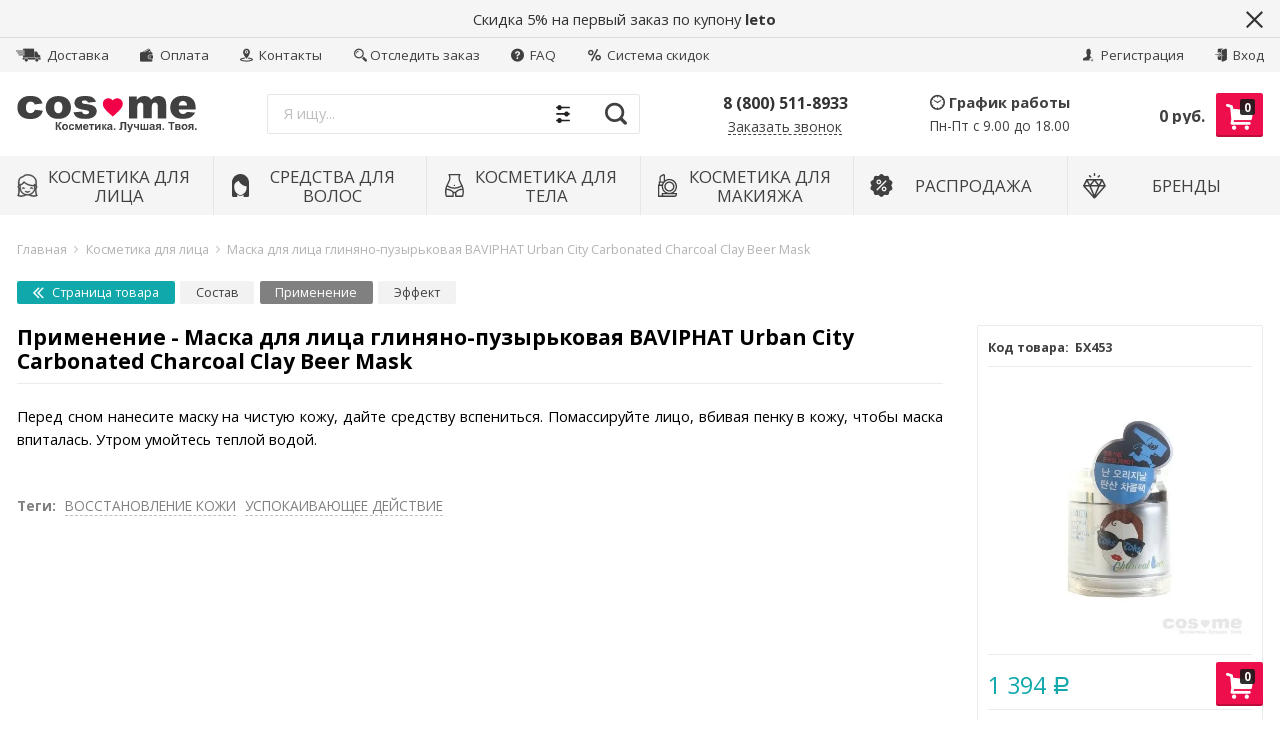

--- FILE ---
content_type: text/html; charset=utf-8
request_url: https://cos-me.ru/maska-dlya-litsa-glinyano-puzyrkovaya-baviphat-urban-city-carbonated-charcoal-clay-beer-mask-/primenenie/
body_size: 22735
content:
<!DOCTYPE html> <html lang="ru" itemscope itemtype="https://schema.org/Store" class="font_size_10_5 font_family_google_opensans productPage"> <head > <meta charset="UTF-8"> <title>
                Применение — Маска для лица глиняно-пузырьковая BAVIPHAT Urban City Carbonated Charcoal Clay Beer Mask  | интернет-магазин COS ❤️ ME.RU
            </title><script src="/wa-apps/mini/js/lazysizes.min.js?v=5.0" async></script> <link rel='preload' href='/wa-data/public/site/themes/emarket/js/app.min.js?v23' as='script'> <link rel='preload' href='/wa-data/public/mini/js/375c4874.js' as='script'> <link rel='preload' href='/wa-data/public/mini/js/375c4874.js' as='script'> <link rel='preload' href='/wa-data/public/mini/js/375c4874.js' as='script'> <link rel='preload' href='/wa-data/public/mini/js/7bc344ff.js' as='script'> <link rel='preload' href='/wa-data/public/mini/js/b14a4d6d.js' as='script'> <link rel='preload' href='/wa-apps/shop/plugins/reviewsphoto/js/jquery.blueimp-gallery.min.js?1.1.2' as='script'> <link rel='preload' href='/wa-data/public/mini/js/51734b1b.js' as='script'> <link rel='preload' href='/wa-data/public/mini/js/fd237505.js' as='script'> <link rel='preload' href='/wa-data/public/mini/js/d8a679d7.js' as='script'> <link rel='preload' href='/wa-apps/shop/plugins/reviewsphoto/../../../../wa-content/js/jquery-ui/jquery.ui.widget.min.js?1.1.2' as='script'> <link rel='preload' href='/wa-data/public/mini/js/7c7d3f86.js' as='script'> <link rel='preload' href='/wa-data/public/mini/js/868e419a.js' as='script'> <link rel='preload' href='/wa-data/public/mini/js/ca9e3ffb.js' as='script'> <link rel='preload' href='/wa-content/js/jquery/jquery-migrate-1.2.1.min.js' as='script'> <link rel='preload' href='//code.jquery.com/jquery-1.12.4.min.js' as='script'> <meta name="viewport" content="width=device-width, initial-scale=1, user-scalable=no"> <meta name="format-detection" content="telephone=no"> <meta name="Description" content="Применение - Маска для лица глиняно-пузырьковая BAVIPHAT Urban City Carbonated Charcoal Clay Beer Mask  из категории Корейская косметика для лица"/> <meta name="Keywords" content="Применение, Корейская косметика для лица, Маска для лица глиняно-пузырьковая BAVIPHAT Urban City Carbonated Charcoal Clay Beer Mask "/> <meta itemprop="image" content="https://cos-me.ruhttps://cos-me.ru/wa-data/public/site/data/cos-me.ru/img/common/logo.svg?v23"> <meta itemprop="name" content="COS ❤️ ME.RU"> <meta itemprop="telephone" content="8 (800) 511-8933"> <meta itemprop="address" content="Москва, ул.Шумкина 14/5"> <meta itemprop="priceRange" content="100 - 40000"> <link rel="alternate" type="application/rss+xml" title="COS-ME.RU" href="https://cos-me.ru/blog/rss/"> <link rel="canonical" href="https://cos-me.ru/maska-dlya-litsa-glinyano-puzyrkovaya-baviphat-urban-city-carbonated-charcoal-clay-beer-mask-/primenenie/"/> <link rel="shortcut icon" href="/wa-data/public/site/data/cos-me.ru/favicon.ico"/> <link rel="apple-touch-icon" sizes="180x180" href="/wa-data/public/shop/products/14/webp/data/public/site/data/cos-me.ru/apple-touch-icon.webp"> <meta name="cmsmagazine" content="97341a9680da2e711e8f83e8319b5a35" />       <meta name="yandex-verification" content="217b390d65cf3599" /> <meta name="google-site-verification" content="hR2l8yZDWpbAPBtGRJ2nwEvgcoIhq3miQ8LVWYXc9DY" />                            <meta property="og:title" content="Применение — Маска для лица глиняно-пузырьковая BAVIPHAT Urban City Carbonated Charcoal Clay Beer Mask  | интернет-магазин COS ❤️ ME.RU" /> <meta property="og:description" content="Применение - Маска для лица глиняно-пузырьковая BAVIPHAT Urban City Carbonated Charcoal Clay Beer Mask  из категории Корейская косметика для лица" />   </head> <body id="themeOverride" class="font_size_10_5 font_family_google_opensans"> <div class="Body"> <div class="Body__Header"> <div class="StickyHeader"> <div class="StickyHeader__Box"> <div class="StickyHeader__Logo"> <a class="StickyHeader__Link--Logo" href="/"> <img class="StickyHeader__Img mini-lazyload" width="180" height="38" src="[data-uri]" title="COS ❤️ ME.RU" alt="COS ❤️ ME.RU" data-mini-original="/wa-data/public/site/data/cos-me.ru/img/common/logo.svg?v23"> </a> </div> <div class="StickyHeader__Search">   <div class="ssearch-wrapper theme-iconsearch"> <form method="get" action="/searchSmart/"> <div class="ssearch-box"> <div class="ssearch-key-box"> <input type="text" placeholder="Я ищу..." maxlength="50" autocomplete="off" value="" id="search_query" name="query"> <input type="hidden" name="word" value=""/> <input type="hidden" name="category_id" value=""/> </div> <div class="ssearch-right"> <div class="ssearch-select-box"> <div class="select-box-label"><span>Все категории</span> <i class="icon-down"></i></div> <div class="select-box-list"> <ul> <li><span class="selected" data-id="0">Все категории</span></li> <li ><span data-id="2">Косметика для лица</span></li> <li ><span data-id="1">Средства для волос</span></li> <li ><span data-id="3">Косметика для тела</span></li> <li ><span data-id="8">Косметика для макияжа</span></li> <li ><span data-id="5">РАСПРОДАЖА</span></li> </ul> </div> </div> <div class="ssearch-submit" >Найти</div> </div> </div> </form> <div class="ssearch-result-box" style="display: none;"></div> </div>   </div> <div class="StickyHeader__Actions"> <div class="Header__Title--Cart"> <span class="Header__Text--Total js-cart-total">0 <span class="ruble">Р</span></span> </div> <a class="Header__Link--Cart -Sticky" data-metrics-link-cart-sticky href="/order/" title="Корзина" style="margin-right: 0;" > <span class="Header__Text--ItemsInCart js-cart-items">0</span> <i class="Header__Icon--Cart icon-cart3"></i> </a> </div> </div> </div> <div class="Header__Banner js-header-banner"> <div class="Header__Banner--Container"> <div class="Header__Banner--Text -Closable"> <p>Скидка 5% на первый заказ по купону <b>leto</b></p> </div> <a class="Header__Banner--Close js-header-banner-close" href="#"><i class="icon-multiply"></i></a> </div> </div>  <div class="Header-links   "><div class="Header-links__Box -Large"><div class="Row"><div class="Header-links__Info"><div class="Nav--Inline"><ul class="Nav--Inline"><li class="Nav__Item--Inline"> <a class="Nav__Link--Slide" href="/delivery/"> <i class="Nav__Icon icon-delivery"></i> Доставка
	</a> </li> <li class="Nav__Item--Inline"> <a class="Nav__Link--Slide" href="/payment/"> <i class="Nav__Icon icon-wallet"></i> Оплата
	</a> </li> <li class="Nav__Item--Inline"> <a class="Nav__Link--Slide" href="/contact/"> <i class="Nav__Icon icon-map-pin-marked"></i> Контакты
	</a> <li class="Nav__Item--Inline"> <a class="Nav__Link--Slide" href="/otsledit-zakaz/"> <i class="Nav__Icon icon-magnifier"></i>Отследить заказ
	</a> </li> <li class="Nav__Item--Inline"> <a class="Nav__Link--Slide" href="/frequent_questions/"> <i class="Nav__Icon icon-question-mark"></i> FAQ
	</a> </li> <li class="Nav__Item--Inline"> <a class="Nav__Link--Slide" href="/site/skidki"> <i class="Nav__Icon icon-percent"></i> Система скидок
	</a> </li></ul></div></div><div class="Header-links__Login"><ul class="Nav--Inline"><li class="Nav__Item--Inline Nav__Item--Currency" id="compare-leash"><a class="Nav__Link--Slide Nav__Link--Compare" style="display:none;" href="/compare/"><i class="Nav__Icon icon-compare"></i><strong>0</strong></a></li><li class="Nav__Item--Inline Nav__Item--Currency favorites-leash" style="display: none;" ><a class="Nav__Link--Slide Nav__Link--Favorites" href="/search/?collection=favorites"><i class="Nav__Icon icon-favorite-heart-button"></i><strong class="js-counter-favorites">0</strong></a></li><li class="Nav__Item--Inline"><a class="Nav__Link--Slide" href="/signup/" title="Регистрация"><i class="Nav__Icon icon-add-user-to-social-network" ></i> Регистрация</a></li><li class="Nav__Item--Inline"><a class="Nav__Link--Slide" href="/login/" title="Вход"><i class="Nav__Icon icon-login" ></i> Вход</a></li></ul></div></div></div></div> <header class="Header   -Alternative -Header-Search"> <div class="Header__Box -Large"> <div class="Header__Branding -Reduced-Mobile "> <a class="Header__Link--Logo " href="/"> <img class="Header__Img--Branding -Desktop mini-lazyload" src="[data-uri]" width="180" height="38" title="COS ❤️ ME.RU" alt="COS ❤️ ME.RU" data-mini-original="/wa-data/public/site/data/cos-me.ru/img/common/logo.svg?v23"> </a> </div> <div class="Header__Search  ">   <div class="ssearch-wrapper theme-iconsearch"> <form method="get" action="/searchSmart/"> <div class="ssearch-box"> <div class="ssearch-key-box"> <input type="text" placeholder="Я ищу..." maxlength="50" autocomplete="off" value="" id="search_query" name="query"> <input type="hidden" name="word" value=""/> <input type="hidden" name="category_id" value=""/> </div> <div class="ssearch-right"> <div class="ssearch-select-box"> <div class="select-box-label"><span>Все категории</span> <i class="icon-down"></i></div> <div class="select-box-list"> <ul> <li><span class="selected" data-id="0">Все категории</span></li> <li ><span data-id="2">Косметика для лица</span></li> <li ><span data-id="1">Средства для волос</span></li> <li ><span data-id="3">Косметика для тела</span></li> <li ><span data-id="8">Косметика для макияжа</span></li> <li ><span data-id="5">РАСПРОДАЖА</span></li> </ul> </div> </div> <div class="ssearch-submit" >Найти</div> </div> </div> </form> <div class="ssearch-result-box" style="display: none;"></div> </div>   </div> <div class="Header__Shop  -Reduced-Mobile  "> <div class="Header__Left--Shop -Alternative -Reduced-Cart -Reduced-Actions"> <div class="Header__Box--Contacts -Alternative"> <div class="Header__Col--Phones"><p class="Header__Phone--Alternative"><a class="Nav__Link--Phone -Alternative -Medium" href="tel:8(800)511-8933">8 (800) 511-8933</a></p><a class="Header__Link--CallbackAlternative js-callback-button" title="Обратный звонок">Заказать звонок</a></div><div class="Header__Col--WorkHours"><div class="Header__Title--WorkHours"><i class="Header__Icon--Clock icon-wall-clock"></i>График работы</div><div class="Header__WorkHours  "><p class="Header__Text--WorkHours -Alternative">Пн-Пт с 9.00 до 18.00</p></div></div> </div> </div> <div class="Header__Right--Shop -Reduced-Actions -Reduced-Cart "> <div class="Header__Box--Cart"> <div class="MobileMenu__Button--Menu Header__Button--Menu" title="Меню"></div> <a class="Header__Link--Cart js-header-cart-button" data-metrics-link-cart-header href="/order/" title="Корзина"> <span class="Header__Text--ItemsInCart js-cart-items">0</span> <i class="Header__Icon--Cart icon-cart3"></i> </a> <div class="Header__Box--Order -Double "> <div class="Header__Block--Checkout -Mobile-Hidden"> <div class="Header__Title--Cart" style="position: relative; top: 1.5rem"> <span class="Header__Text--Total js-cart-total">0 руб.</span> </div> </div> <div class="Minicart  -Closed"> <a href="#" class="Minicart__Close js-minicart-close"></a> <div class="Minicart__List"> <div class="Spinner__Bars"> <div class="rect1"></div> <div class="rect2"></div> <div class="rect3"></div> <div class="rect4"></div> <div class="rect5"></div> </div> <div class="Minicart__Items"></div> </div> <div class="Minicart__Total">
		Итого: <span class="Minicart__Total--Price js-cart-total">0 руб.</span> </div> <a class="Minicart__Button -Cart" data-metrics-link-cart-mini href="/order/">Посмотреть корзину</a>  </div> </div> </div> </div> </div> <div class="cityselect__mobile_wrapper"> </div> </div> <div class="Header--Contacts -Header-Bottom-Header-Links -No-Messengers"><div class="Header__Box"><div class="Header__Col--Phone -Full"><div class="Header--Phone"><a class="Nav__Link--Phone" href="tel:8(800)511-8933">8 (800) 511-8933</a></div></div><div class="Header__Col--Messengers "></div></div></div></header> <div class="Search__Box--Mobile  -HasPromos">   <div class="ssearch-wrapper theme-iconsearch"> <form method="get" action="/searchSmart/"> <div class="ssearch-box"> <div class="ssearch-key-box"> <input type="text" placeholder="Я ищу..." maxlength="50" autocomplete="off" value="" id="search_query" name="query"> <input type="hidden" name="word" value=""/> <input type="hidden" name="category_id" value=""/> </div> <div class="ssearch-right"> <div class="ssearch-select-box"> <div class="select-box-label"><span>Все категории</span> <i class="icon-down"></i></div> <div class="select-box-list"> <ul> <li><span class="selected" data-id="0">Все категории</span></li> <li ><span data-id="2">Косметика для лица</span></li> <li ><span data-id="1">Средства для волос</span></li> <li ><span data-id="3">Косметика для тела</span></li> <li ><span data-id="8">Косметика для макияжа</span></li> <li ><span data-id="5">РАСПРОДАЖА</span></li> </ul> </div> </div> <div class="ssearch-submit" >Найти</div> </div> </div> </form> <div class="ssearch-result-box" style="display: none;"></div> </div>   </div> <nav class="Nav__Primary Nav__Primary--Simplified  -Container-Mode"> <div class="Nav__Box--Site"> <ul class="Nav--Site Nav--Simplified "> <li class="Nav__Item--Root "> <a class="Nav__Link--Root" href="/category/lico/"> <span class="Nav__Text--Image"> <img class="Nav__Icon--Category mini-lazyload" src="[data-uri]" alt="Иконка категории" data-mini-original="/wa-data/public/site/data/cos-me.ru/icons/face.svg?v23"> </span> <span class="Nav__Text--Root">Косметика для лица</span> </a> <div class="Nav__Megamenu Nav__Megamenu--Simplified " > <ul class="Nav__Sub Nav__Level--2 Nav__Level--2--Simplified"> <li class="Nav__Item--Sub Nav__Item--Level-2  -Has-Children doubletap" data-next=".Nav__Block--0"> <a class="Nav__Link--Sub Nav__Link--Level-2" href="/category/lico/ochishchyeniye-umyvanie-litsa/">
											ОЧИЩЕНИЕ И УМЫВАНИЕ
										</a> </li> <li class="Nav__Item--Sub Nav__Item--Level-2  -Has-Children doubletap" data-next=".Nav__Block--1"> <a class="Nav__Link--Sub Nav__Link--Level-2" href="/category/lico/maski/">
											МАСКИ ДЛЯ ЛИЦА
										</a> </li> <li class="Nav__Item--Sub Nav__Item--Level-2  -Has-Children doubletap" data-next=".Nav__Block--2"> <a class="Nav__Link--Sub Nav__Link--Level-2" href="/category/lico/krem-dlya-kozhi-litsa/">
											КРЕМ ДЛЯ ЛИЦА
										</a> </li> <li class="Nav__Item--Sub Nav__Item--Level-2  doubletap" data-next=".Nav__Block--3"> <a class="Nav__Link--Sub Nav__Link--Level-2" href="/category/lico/patchi-dlya-glaz/">
											ПАТЧИ ДЛЯ ГЛАЗ
										</a> </li> <li class="Nav__Item--Sub Nav__Item--Level-2  doubletap" data-next=".Nav__Block--4"> <a class="Nav__Link--Sub Nav__Link--Level-2" href="/category/lico/tonery-toniki-i-losony/">
											ТОНЕРЫ, ТОНИКИ И ЛОСЬОНЫ
										</a> </li> <li class="Nav__Item--Sub Nav__Item--Level-2  doubletap" data-next=".Nav__Block--5"> <a class="Nav__Link--Sub Nav__Link--Level-2" href="/category/lico/syvorotki-essencii-dlya-litca/">
											СЫВОРОТКИ И ЭССЕНЦИИ
										</a> </li> <li class="Nav__Item--Sub Nav__Item--Level-2  doubletap" data-next=".Nav__Block--6"> <a class="Nav__Link--Sub Nav__Link--Level-2" href="/category/lico/masla/">
											КОСМЕТИЧЕСКИЕ МАСЛА ДЛЯ ЛИЦА
										</a> </li> <li class="Nav__Item--Sub Nav__Item--Level-2  doubletap" data-next=".Nav__Block--7"> <a class="Nav__Link--Sub Nav__Link--Level-2" href="/category/lico/misty/">
											МИСТЫ
										</a> </li> <li class="Nav__Item--Sub Nav__Item--Level-2  -Has-Children doubletap" data-next=".Nav__Block--8"> <a class="Nav__Link--Sub Nav__Link--Level-2" href="/category/lico/ukhod-za-gubami/">
											УХОД ЗА ГУБАМИ
										</a> </li> <li class="Nav__Item--Sub Nav__Item--Level-2  doubletap" data-next=".Nav__Block--9"> <a class="Nav__Link--Sub Nav__Link--Level-2" href="/category/lico/solntsezashchitnye-sredstva/">
											СОЛНЦЕЗАЩИТНЫЕ СРЕДСТВА
										</a> </li> <li class="Nav__Item--Sub Nav__Item--Level-2  doubletap" data-next=".Nav__Block--10"> <a class="Nav__Link--Sub Nav__Link--Level-2" href="/category/lico/aksyessuary/">
											АКСЕССУАРЫ
										</a> </li> <li class="Nav__Item--Sub Nav__Item--Level-2  -Has-Children doubletap" data-next=".Nav__Block--11"> <a class="Nav__Link--Sub Nav__Link--Level-2" href="/category/lico/sredstva/">
											ПО ЭФФЕКТУ И ПРОБЛЕМЕ
										</a> </li> <li class="Nav__Item--Sub Nav__Item--Level-2  -Has-Children doubletap" data-next=".Nav__Block--12"> <a class="Nav__Link--Sub Nav__Link--Level-2" href="/category/lico/po-osnovnomu-komponyentu/">
											ПО КОМПОНЕНТАМ
										</a> </li> </ul> <div class="Nav__Sub Nav__Level--3 Nav__Level--3--Simplified Nav__Block--0" data-prev=".Nav__Block--0"> <ul class="Nav__Sub Nav__Level--All Nav__Level--All--Simplified"> <li class="Nav__Item--Sub Nav__Item--Level-3"> <a class="Nav__Link--Sub Nav__Link--Level-3" href="/category/lico/ochishchyeniye-umyvanie-litsa/snyatie-makiyazha/">
																															Снятие макияжа
																													</a> </li> <li class="Nav__Item--Sub Nav__Item--Level-3"> <a class="Nav__Link--Sub Nav__Link--Level-3" href="/category/lico/ochishchyeniye-umyvanie-litsa/penki/">
																															Пенки и гели
																													</a> </li> <li class="Nav__Item--Sub Nav__Item--Level-3"> <a class="Nav__Link--Sub Nav__Link--Level-3" href="/category/lico/ochishchyeniye-umyvanie-litsa/ochishchayushchiy-krem/">
																															Очищающий крем
																													</a> </li> <li class="Nav__Item--Sub Nav__Item--Level-3"> <a class="Nav__Link--Sub Nav__Link--Level-3" href="/category/lico/ochishchyeniye-umyvanie-litsa/gidrofilnoe-maslo/">
																															Гидрофильное масло
																													</a> </li> <li class="Nav__Item--Sub Nav__Item--Level-3"> <a class="Nav__Link--Sub Nav__Link--Level-3" href="/category/lico/ochishchyeniye-umyvanie-litsa/piling/">
																															Пилинг, пилинг-скатки
																													</a> </li> <li class="Nav__Item--Sub Nav__Item--Level-3"> <a class="Nav__Link--Sub Nav__Link--Level-3" href="/category/lico/ochishchyeniye-umyvanie-litsa/skrab/">
																															Скраб
																													</a> </li> </ul> </div> <div class="Nav__Sub Nav__Level--3 Nav__Level--3--Simplified Nav__Block--1" data-prev=".Nav__Block--1"> <ul class="Nav__Sub Nav__Level--All Nav__Level--All--Simplified"> <li class="Nav__Item--Sub Nav__Item--Level-3"> <a class="Nav__Link--Sub Nav__Link--Level-3" href="/category/lico/maski/karboksiterapiya/">
																															Карбокситерапия
																													</a> </li> <li class="Nav__Item--Sub Nav__Item--Level-3"> <a class="Nav__Link--Sub Nav__Link--Level-3" href="/category/lico/maski/tkanevye/">
																															Тканевые
																													</a> </li> <li class="Nav__Item--Sub Nav__Item--Level-3"> <a class="Nav__Link--Sub Nav__Link--Level-3" href="/category/lico/maski/alginatnye/">
																															Альгинатные
																													</a> </li> <li class="Nav__Item--Sub Nav__Item--Level-3"> <a class="Nav__Link--Sub Nav__Link--Level-3" href="/category/lico/maski/gidrogelevye/">
																															Гидрогелевые
																													</a> </li> <li class="Nav__Item--Sub Nav__Item--Level-3"> <a class="Nav__Link--Sub Nav__Link--Level-3" href="/category/lico/maski/nochnye/">
																															Ночные
																													</a> </li> <li class="Nav__Item--Sub Nav__Item--Level-3"> <a class="Nav__Link--Sub Nav__Link--Level-3" href="/category/lico/maski/maski-plyonki/">
																															Маски-плёнки
																													</a> </li> <li class="Nav__Item--Sub Nav__Item--Level-3"> <a class="Nav__Link--Sub Nav__Link--Level-3" href="/category/lico/maski/smyvaemye/">
																															Смываемые
																													</a> </li> <li class="Nav__Item--Sub Nav__Item--Level-3"> <a class="Nav__Link--Sub Nav__Link--Level-3" href="/category/lico/maski/lokalnye/">
																															Локальные
																													</a> </li> </ul> </div> <div class="Nav__Sub Nav__Level--3 Nav__Level--3--Simplified Nav__Block--2" data-prev=".Nav__Block--2"> <ul class="Nav__Sub Nav__Level--All Nav__Level--All--Simplified"> <li class="Nav__Item--Sub Nav__Item--Level-3"> <a class="Nav__Link--Sub Nav__Link--Level-3" href="/category/lico/krem-dlya-kozhi-litsa/antivozrastnoy/">
																															Антивозрастной крем для лица
																													</a> </li> <li class="Nav__Item--Sub Nav__Item--Level-3"> <a class="Nav__Link--Sub Nav__Link--Level-3" href="/category/lico/krem-dlya-kozhi-litsa/dnevnoy/">
																															Дневной крем для лица
																													</a> </li> <li class="Nav__Item--Sub Nav__Item--Level-3"> <a class="Nav__Link--Sub Nav__Link--Level-3" href="/category/lico/krem-dlya-kozhi-litsa/nochnoy-krem-maska/">
																															Ночной крем для лица
																													</a> </li> <li class="Nav__Item--Sub Nav__Item--Level-3"> <a class="Nav__Link--Sub Nav__Link--Level-3" href="/category/lico/krem-dlya-kozhi-litsa/otbelivayushiy/">
																															Отбеливающий крем для лица
																													</a> </li> <li class="Nav__Item--Sub Nav__Item--Level-3"> <a class="Nav__Link--Sub Nav__Link--Level-3" href="/category/lico/krem-dlya-kozhi-litsa/pitatelnyy/">
																															Питательный крем для лица
																													</a> </li> <li class="Nav__Item--Sub Nav__Item--Level-3"> <a class="Nav__Link--Sub Nav__Link--Level-3" href="/category/lico/krem-dlya-kozhi-litsa/solntsezashchitnyy-krem-dlya-litsa/">
																															Солнцезащитный крем для лица
																													</a> </li> <li class="Nav__Item--Sub Nav__Item--Level-3"> <a class="Nav__Link--Sub Nav__Link--Level-3" href="/category/lico/krem-dlya-kozhi-litsa/krem-dlya-problem-kozhi/">
																															Крем для проблемной кожи
																													</a> </li> <li class="Nav__Item--Sub Nav__Item--Level-3"> <a class="Nav__Link--Sub Nav__Link--Level-3" href="/category/lico/krem-dlya-kozhi-litsa/uvlazhnyayushchiy/">
																															Увлажняющий крем для лица
																													</a> </li> <li class="Nav__Item--Sub Nav__Item--Level-3"> <a class="Nav__Link--Sub Nav__Link--Level-3" href="/category/lico/krem-dlya-kozhi-litsa/krem-vokurg-glaz/">
																															Крем вокруг глаз
																													</a> </li> </ul> </div> <div class="Nav__Sub Nav__Level--3 Nav__Level--3--Simplified Nav__Block--8" data-prev=".Nav__Block--8"> <ul class="Nav__Sub Nav__Level--All Nav__Level--All--Simplified"> <li class="Nav__Item--Sub Nav__Item--Level-3"> <a class="Nav__Link--Sub Nav__Link--Level-3" href="/category/lico/ukhod-za-gubami/skraby-dlya-gub/">
																															Скрабы для губ
																													</a> </li> <li class="Nav__Item--Sub Nav__Item--Level-3"> <a class="Nav__Link--Sub Nav__Link--Level-3" href="/category/lico/ukhod-za-gubami/krem-i-maski-dlya-gub/">
																															Крем и маски для губ
																													</a> </li> <li class="Nav__Item--Sub Nav__Item--Level-3"> <a class="Nav__Link--Sub Nav__Link--Level-3" href="/category/lico/ukhod-za-gubami/balzamy-dlya-gub/">
																															Бальзамы для губ
																													</a> </li> </ul> </div> <div class="Nav__Sub Nav__Level--3 Nav__Level--3--Simplified Nav__Block--11" data-prev=".Nav__Block--11"> <ul class="Nav__Sub Nav__Level--All Nav__Level--All--Simplified"> <li class="Nav__Item--Sub Nav__Item--Level-3"> <a class="Nav__Link--Sub Nav__Link--Level-3" href="/category/lico/sredstva/antivozrastnoy-ukhod-za-kozhey/">
																															Антивозрастной уход
																													</a> </li> <li class="Nav__Item--Sub Nav__Item--Level-3"> <a class="Nav__Link--Sub Nav__Link--Level-3" href="/category/lico/sredstva/uvlazhnenie-i-pitanie-kozhi/">
																															Увлажнение и питание
																													</a> </li> <li class="Nav__Item--Sub Nav__Item--Level-3"> <a class="Nav__Link--Sub Nav__Link--Level-3" href="/category/lico/sredstva/ot-rasshirennykh-por-kozhi-chernyh-tochek/">
																															Расширенные поры/черные точки
																													</a> </li> <li class="Nav__Item--Sub Nav__Item--Level-3"> <a class="Nav__Link--Sub Nav__Link--Level-3" href="/category/lico/sredstva/protiv-vospaleniy-i-akne/">
																															Воспаления и акне
																													</a> </li> <li class="Nav__Item--Sub Nav__Item--Level-3"> <a class="Nav__Link--Sub Nav__Link--Level-3" href="/category/lico/sredstva/povyshennaya-aktivnost-salnykh-zhelez/">
																															Повышенная активность сальных желез
																													</a> </li> <li class="Nav__Item--Sub Nav__Item--Level-3"> <a class="Nav__Link--Sub Nav__Link--Level-3" href="/category/lico/sredstva/postakne-rubtsy-i-shramy/">
																															Постакне, рубцы и шрамы
																													</a> </li> <li class="Nav__Item--Sub Nav__Item--Level-3"> <a class="Nav__Link--Sub Nav__Link--Level-3" href="/category/lico/sredstva/solntsezashchitnye/">
																															Солнцезащитные средства
																													</a> </li> <li class="Nav__Item--Sub Nav__Item--Level-3"> <a class="Nav__Link--Sub Nav__Link--Level-3" href="/category/lico/sredstva/ot-pigmentnykh-pyaten/">
																															Пигментация/веснушки
																													</a> </li> <li class="Nav__Item--Sub Nav__Item--Level-3"> <a class="Nav__Link--Sub Nav__Link--Level-3" href="/category/lico/sredstva/temnye-krugi-pod-glazami/">
																															Темные круги под глазами
																													</a> </li> <li class="Nav__Item--Sub Nav__Item--Level-3"> <a class="Nav__Link--Sub Nav__Link--Level-3" href="/category/lico/sredstva/kuperoz/">
																															Купероз
																													</a> </li> </ul> </div> <div class="Nav__Sub Nav__Level--3 Nav__Level--3--Simplified Nav__Block--12" data-prev=".Nav__Block--12"> <ul class="Nav__Sub Nav__Level--All Nav__Level--All--Simplified"> <li class="Nav__Item--Sub Nav__Item--Level-3"> <a class="Nav__Link--Sub Nav__Link--Level-3" href="/category/lico/po-osnovnomu-komponyentu/gialuronovaya-kislota/">
																															Гиалуроновая кислота
																													</a> </li> <li class="Nav__Item--Sub Nav__Item--Level-3"> <a class="Nav__Link--Sub Nav__Link--Level-3" href="/category/lico/po-osnovnomu-komponyentu/kollagen/">
																															Коллаген
																													</a> </li> <li class="Nav__Item--Sub Nav__Item--Level-3"> <a class="Nav__Link--Sub Nav__Link--Level-3" href="/category/lico/po-osnovnomu-komponyentu/kisloty/">
																															Кислоты
																													</a> </li> <li class="Nav__Item--Sub Nav__Item--Level-3"> <a class="Nav__Link--Sub Nav__Link--Level-3" href="/category/lico/po-osnovnomu-komponyentu/zoloto/">
																															Золото
																													</a> </li> <li class="Nav__Item--Sub Nav__Item--Level-3"> <a class="Nav__Link--Sub Nav__Link--Level-3" href="/category/lico/po-osnovnomu-komponyentu/aloe/">
																															Алоэ
																													</a> </li> <li class="Nav__Item--Sub Nav__Item--Level-3"> <a class="Nav__Link--Sub Nav__Link--Level-3" href="/category/lico/po-osnovnomu-komponyentu/ulitka/">
																															Улитка
																													</a> </li> <li class="Nav__Item--Sub Nav__Item--Level-3"> <a class="Nav__Link--Sub Nav__Link--Level-3" href="/category/lico/po-osnovnomu-komponyentu/pantenol/">
																															Пантенол
																													</a> </li> <li class="Nav__Item--Sub Nav__Item--Level-3"> <a class="Nav__Link--Sub Nav__Link--Level-3" href="/category/lico/po-osnovnomu-komponyentu/chaynoe-derevo/">
																															Чайное дерево
																													</a> </li> <li class="Nav__Item--Sub Nav__Item--Level-3"> <a class="Nav__Link--Sub Nav__Link--Level-3" href="/category/lico/po-osnovnomu-komponyentu/vitamin-c/">
																															Витамин C
																													</a> </li> <li class="Nav__Item--Sub Nav__Item--Level-3"> <a class="Nav__Link--Sub Nav__Link--Level-3" href="/category/lico/po-osnovnomu-komponyentu/vitamin-ye/">
																															Витамин Е
																													</a> </li> <li class="Nav__Item--Sub Nav__Item--Level-3"> <a class="Nav__Link--Sub Nav__Link--Level-3" href="/category/lico/po-osnovnomu-komponyentu/keratin/">
																															Кератин
																													</a> </li> <li class="Nav__Item--Sub Nav__Item--Level-3"> <a class="Nav__Link--Sub Nav__Link--Level-3" href="/category/lico/po-osnovnomu-komponyentu/tsentella/">
																															Центелла
																													</a> </li> <li class="Nav__Item--Sub Nav__Item--Level-3"> <a class="Nav__Link--Sub Nav__Link--Level-3" href="/category/lico/po-osnovnomu-komponyentu/romashka/">
																															Ромашка
																													</a> </li> <li class="Nav__Item--Sub Nav__Item--Level-3"> <a class="Nav__Link--Sub Nav__Link--Level-3" href="/category/lico/po-osnovnomu-komponyentu/galaktomisis/">
																															Галактомисис
																													</a> </li> </ul> </div> </div> </li> <li class="Nav__Item--Root "> <a class="Nav__Link--Root" href="/category/volosy/"> <span class="Nav__Text--Image"> <img class="Nav__Icon--Category mini-lazyload" src="[data-uri]" alt="Иконка категории" data-mini-original="/wa-data/public/site/data/cos-me.ru/icons/hair.svg?v23"> </span> <span class="Nav__Text--Root">Средства для волос</span> </a> <div class="Nav__Megamenu Nav__Megamenu--Simplified " > <ul class="Nav__Sub Nav__Level--2 Nav__Level--2--Simplified"> <li class="Nav__Item--Sub Nav__Item--Level-2  doubletap" data-next=".Nav__Block--0"> <a class="Nav__Link--Sub Nav__Link--Level-2" href="/category/volosy/vosk-dlya-ukladki/">
											ЛАК, ВОСК ДЛЯ УКЛАДКИ
										</a> </li> <li class="Nav__Item--Sub Nav__Item--Level-2  doubletap" data-next=".Nav__Block--1"> <a class="Nav__Link--Sub Nav__Link--Level-2" href="/category/volosy/shampun/">
											ШАМПУНЬ ДЛЯ ВОЛОС
										</a> </li> <li class="Nav__Item--Sub Nav__Item--Level-2  doubletap" data-next=".Nav__Block--2"> <a class="Nav__Link--Sub Nav__Link--Level-2" href="/category/volosy/konditsioner/">
											КОНДИЦИОНЕРЫ И БАЛЬЗАМЫ
										</a> </li> <li class="Nav__Item--Sub Nav__Item--Level-2  doubletap" data-next=".Nav__Block--3"> <a class="Nav__Link--Sub Nav__Link--Level-2" href="/category/volosy/maski/">
											МАСКИ ДЛЯ ВОЛОС
										</a> </li> <li class="Nav__Item--Sub Nav__Item--Level-2  doubletap" data-next=".Nav__Block--4"> <a class="Nav__Link--Sub Nav__Link--Level-2" href="/category/volosy/syvorotki-i-essentsii/">
											СЫВОРОТКИ И ЭССЕНЦИИ
										</a> </li> <li class="Nav__Item--Sub Nav__Item--Level-2  doubletap" data-next=".Nav__Block--5"> <a class="Nav__Link--Sub Nav__Link--Level-2" href="/category/volosy/spryei-misty/">
											СПРЕИ, МИСТЫ
										</a> </li> <li class="Nav__Item--Sub Nav__Item--Level-2  doubletap" data-next=".Nav__Block--6"> <a class="Nav__Link--Sub Nav__Link--Level-2" href="/category/volosy/masla/">
											МАСЛО ДЛЯ ВОЛОС
										</a> </li> <li class="Nav__Item--Sub Nav__Item--Level-2  -Has-Children doubletap" data-next=".Nav__Block--7"> <a class="Nav__Link--Sub Nav__Link--Level-2" href="/category/volosy/po-effyektu-i-problyemye/">
											ПО ЭФФЕКТУ И ПРОБЛЕМЕ
										</a> </li> </ul> <div class="Nav__Sub Nav__Level--3 Nav__Level--3--Simplified Nav__Block--7" data-prev=".Nav__Block--7"> <ul class="Nav__Sub Nav__Level--All Nav__Level--All--Simplified"> <li class="Nav__Item--Sub Nav__Item--Level-3"> <a class="Nav__Link--Sub Nav__Link--Level-3" href="/category/volosy/po-effyektu-i-problyemye/blesk-i-shelkovistost/">
																															Блеск и шелковистость
																													</a> </li> <li class="Nav__Item--Sub Nav__Item--Level-3"> <a class="Nav__Link--Sub Nav__Link--Level-3" href="/category/volosy/po-effyektu-i-problyemye/pridanie-obyoma/">
																															Придание объёма
																													</a> </li> <li class="Nav__Item--Sub Nav__Item--Level-3"> <a class="Nav__Link--Sub Nav__Link--Level-3" href="/category/volosy/po-effyektu-i-problyemye/stimulyatsiya-rosta-volos/">
																															Стимуляция роста волос
																													</a> </li> <li class="Nav__Item--Sub Nav__Item--Level-3"> <a class="Nav__Link--Sub Nav__Link--Level-3" href="/category/volosy/po-effyektu-i-problyemye/pitanieuvlazhnenie/">
																															Питание/увлажнение
																													</a> </li> <li class="Nav__Item--Sub Nav__Item--Level-3"> <a class="Nav__Link--Sub Nav__Link--Level-3" href="/category/volosy/po-effyektu-i-problyemye/termozashchita/">
																															Термозащита
																													</a> </li> <li class="Nav__Item--Sub Nav__Item--Level-3"> <a class="Nav__Link--Sub Nav__Link--Level-3" href="/category/volosy/po-effyektu-i-problyemye/ukhod-dlya-okrashennykh-volos/">
																															Уход для окрашенных волос
																													</a> </li> <li class="Nav__Item--Sub Nav__Item--Level-3"> <a class="Nav__Link--Sub Nav__Link--Level-3" href="/category/volosy/po-effyektu-i-problyemye/zud-kozhi-golovy/">
																															Зуд кожи головы
																													</a> </li> <li class="Nav__Item--Sub Nav__Item--Level-3"> <a class="Nav__Link--Sub Nav__Link--Level-3" href="/category/volosy/po-effyektu-i-problyemye/seboreyaperkhot/">
																															Себорея/перхоть
																													</a> </li> <li class="Nav__Item--Sub Nav__Item--Level-3"> <a class="Nav__Link--Sub Nav__Link--Level-3" href="/category/volosy/po-effyektu-i-problyemye/boleznetvornye-proyavleniya/">
																															Болезнетворные проявления
																													</a> </li> <li class="Nav__Item--Sub Nav__Item--Level-3"> <a class="Nav__Link--Sub Nav__Link--Level-3" href="/category/volosy/po-effyektu-i-problyemye/povyshennaya-aktivnost-salnykh-zhelyoz/">
																															Повышенная активность сальных желёз
																													</a> </li> <li class="Nav__Item--Sub Nav__Item--Level-3"> <a class="Nav__Link--Sub Nav__Link--Level-3" href="/category/volosy/po-effyektu-i-problyemye/staticheskoe-napryazhenie/">
																															Статическое напряжение
																													</a> </li> <li class="Nav__Item--Sub Nav__Item--Level-3"> <a class="Nav__Link--Sub Nav__Link--Level-3" href="/category/volosy/po-effyektu-i-problyemye/sputannost-volos/">
																															Спутанность волос
																													</a> </li> <li class="Nav__Item--Sub Nav__Item--Level-3"> <a class="Nav__Link--Sub Nav__Link--Level-3" href="/category/volosy/po-effyektu-i-problyemye/posechennye-konchiki/">
																															Посеченные кончики
																													</a> </li> <li class="Nav__Item--Sub Nav__Item--Level-3"> <a class="Nav__Link--Sub Nav__Link--Level-3" href="/category/volosy/po-effyektu-i-problyemye/povrezhdennye-volosy/">
																															Поврежденные волосы
																													</a> </li> <li class="Nav__Item--Sub Nav__Item--Level-3"> <a class="Nav__Link--Sub Nav__Link--Level-3" href="/category/volosy/po-effyektu-i-problyemye/vypadenie-volos/">
																															Выпадение волос
																													</a> </li> </ul> </div> </div> </li> <li class="Nav__Item--Root "> <a class="Nav__Link--Root" href="/category/body/"> <span class="Nav__Text--Image"> <img class="Nav__Icon--Category mini-lazyload" src="[data-uri]" alt="Иконка категории" data-mini-original="/wa-data/public/site/data/cos-me.ru/icons/body.svg?v23"> </span> <span class="Nav__Text--Root">Косметика для тела</span> </a> <div class="Nav__Megamenu Nav__Megamenu--Simplified " > <ul class="Nav__Sub Nav__Level--2 Nav__Level--2--Simplified"> <li class="Nav__Item--Sub Nav__Item--Level-2  doubletap" data-next=".Nav__Block--0"> <a class="Nav__Link--Sub Nav__Link--Level-2" href="/category/body/kremy-dlya-ruk/">
											Кремы для рук
										</a> </li> <li class="Nav__Item--Sub Nav__Item--Level-2  doubletap" data-next=".Nav__Block--1"> <a class="Nav__Link--Sub Nav__Link--Level-2" href="/category/body/maski-dlya-ruk-i-nog/">
											Маски для рук и ног
										</a> </li> <li class="Nav__Item--Sub Nav__Item--Level-2  doubletap" data-next=".Nav__Block--2"> <a class="Nav__Link--Sub Nav__Link--Level-2" href="/category/body/geli-dlya-dusha-skraby/">
											Гели для душа, скрабы
										</a> </li> <li class="Nav__Item--Sub Nav__Item--Level-2  doubletap" data-next=".Nav__Block--3"> <a class="Nav__Link--Sub Nav__Link--Level-2" href="/category/body/kremy-i-geli-dlya-tela/">
											Кремы, лосьоны и гели для тела
										</a> </li> <li class="Nav__Item--Sub Nav__Item--Level-2  doubletap" data-next=".Nav__Block--4"> <a class="Nav__Link--Sub Nav__Link--Level-2" href="/category/body/mylo/">
											Мыло
										</a> </li> <li class="Nav__Item--Sub Nav__Item--Level-2  doubletap" data-next=".Nav__Block--5"> <a class="Nav__Link--Sub Nav__Link--Level-2" href="/category/body/solntsezashchitnye-sredstva/">
											Солнцезащитные средства
										</a> </li> <li class="Nav__Item--Sub Nav__Item--Level-2  doubletap" data-next=".Nav__Block--6"> <a class="Nav__Link--Sub Nav__Link--Level-2" href="/category/body/aksessuary/">
											Аксессуары
										</a> </li> </ul> </div> </li> <li class="Nav__Item--Root "> <a class="Nav__Link--Root" href="/category/makiyazh/"> <span class="Nav__Text--Image"> <img class="Nav__Icon--Category mini-lazyload" src="[data-uri]" alt="Иконка категории" data-mini-original="/wa-data/public/site/data/cos-me.ru/icons/makeup.svg?v23"> </span> <span class="Nav__Text--Root">Косметика для макияжа</span> </a> <div class="Nav__Megamenu Nav__Megamenu--Simplified " > <ul class="Nav__Sub Nav__Level--2 Nav__Level--2--Simplified"> <li class="Nav__Item--Sub Nav__Item--Level-2  doubletap" data-next=".Nav__Block--0"> <a class="Nav__Link--Sub Nav__Link--Level-2" href="/category/makiyazh/praymery-osnovy-khaylaytery/">
											Праймеры, тональные основы, консилеры
										</a> </li> <li class="Nav__Item--Sub Nav__Item--Level-2  doubletap" data-next=".Nav__Block--1"> <a class="Nav__Link--Sub Nav__Link--Level-2" href="/category/makiyazh/bb-i-cc-kremy/">
											BB и CC кремы
										</a> </li> <li class="Nav__Item--Sub Nav__Item--Level-2  doubletap" data-next=".Nav__Block--2"> <a class="Nav__Link--Sub Nav__Link--Level-2" href="/category/makiyazh/kushon/">
											Кушоны, пудра
										</a> </li> <li class="Nav__Item--Sub Nav__Item--Level-2  doubletap" data-next=".Nav__Block--3"> <a class="Nav__Link--Sub Nav__Link--Level-2" href="/category/makiyazh/karandashi-podvodki-tush/">
											Карандаши, подводки, тушь
										</a> </li> </ul> </div> </li> <li class="Nav__Item--Root "> <a class="Nav__Link--Root" href="/category/rasprodazha/"> <span class="Nav__Text--Image"> <img class="Nav__Icon--Category mini-lazyload" src="[data-uri]" alt="Иконка категории" data-mini-original="/wa-data/public/site/data/cos-me.ru/icons/sale.svg?v23"> </span> <span class="Nav__Text--Root">РАСПРОДАЖА</span> </a> </li> <li class="Nav__Item--Root"> <a class="Nav__Link--Root" href="/brands/"> <span class="Nav__Text--Image"> <img class="Nav__Icon--Category mini-lazyload" src="[data-uri]" alt="" data-mini-original="/wa-data/public/site/themes/emarket/img/common/brands.svg"> </span> <span class="Nav__Text--Root">Бренды</span> </a> <div class="Nav__Megamenu Nav__Megamenu--Simplified "> <ul class="Nav__Sub Nav__Level--2 Nav__Level--2--Simplified"> <li class="Nav__Item--Sub Nav__Item--Level-2 doubletap"> <a class="Nav__Link--Sub Nav__Link--Level-2" href="https://cos-me.ru/brand/apieu">A'PIEU</a> </li> <li class="Nav__Item--Sub Nav__Item--Level-2 doubletap"> <a class="Nav__Link--Sub Nav__Link--Level-2" href="https://cos-me.ru/brand/anskin">ANSKIN</a> </li> <li class="Nav__Item--Sub Nav__Item--Level-2 doubletap"> <a class="Nav__Link--Sub Nav__Link--Level-2" href="https://cos-me.ru/brand/ayoume">AYOUME</a> </li> <li class="Nav__Item--Sub Nav__Item--Level-2 doubletap"> <a class="Nav__Link--Sub Nav__Link--Level-2" href="https://cos-me.ru/brand/baviphat">BAVIPHAT</a> </li> <li class="Nav__Item--Sub Nav__Item--Level-2 doubletap"> <a class="Nav__Link--Sub Nav__Link--Level-2" href="https://cos-me.ru/brand/ciracle">CIRACLE</a> </li> <li class="Nav__Item--Sub Nav__Item--Level-2 doubletap"> <a class="Nav__Link--Sub Nav__Link--Level-2" href="https://cos-me.ru/brand/cosrx">COSRX</a> </li> <li class="Nav__Item--Sub Nav__Item--Level-2 doubletap"> <a class="Nav__Link--Sub Nav__Link--Level-2" href="https://cos-me.ru/brand/dr-jart-">DR JART+</a> </li> <li class="Nav__Item--Sub Nav__Item--Level-2 doubletap"> <a class="Nav__Link--Sub Nav__Link--Level-2" href="https://cos-me.ru/brand/elizavecca">ELIZAVECCA</a> </li> <li class="Nav__Item--Sub Nav__Item--Level-2 doubletap"> <a class="Nav__Link--Sub Nav__Link--Level-2" href="https://cos-me.ru/brand/enough">ENOUGH</a> </li> <li class="Nav__Item--Sub Nav__Item--Level-2 doubletap"> <a class="Nav__Link--Sub Nav__Link--Level-2" href="https://cos-me.ru/brand/esthetic-house">ESTHETIC HOUSE</a> </li> <li class="Nav__Item--Sub Nav__Item--Level-2 doubletap"> <a class="Nav__Link--Sub Nav__Link--Level-2" href="https://cos-me.ru/brand/etude-house">ETUDE HOUSE</a> </li> <li class="Nav__Item--Sub Nav__Item--Level-2 doubletap"> <a class="Nav__Link--Sub Nav__Link--Level-2" href="https://cos-me.ru/brand/fascy">FASCY</a> </li> <li class="Nav__Item--Sub Nav__Item--Level-2 doubletap"> <a class="Nav__Link--Sub Nav__Link--Level-2" href="https://cos-me.ru/brand/jon">J:ON</a> </li> <li class="Nav__Item--Sub Nav__Item--Level-2 doubletap"> <a class="Nav__Link--Sub Nav__Link--Level-2" href="https://cos-me.ru/brand/lador">LA’DOR</a> </li> <li class="Nav__Item--Sub Nav__Item--Level-2 doubletap"> <a class="Nav__Link--Sub Nav__Link--Level-2" href="https://cos-me.ru/brand/mizon">MIZON</a> </li> <li class="Nav__Item--Sub Nav__Item--Level-2 doubletap"> <a class="Nav__Link--Sub Nav__Link--Level-2" href="https://cos-me.ru/brand/nature-republic">NATURE REPUBLIC</a> </li> <li class="Nav__Item--Sub Nav__Item--Level-2 doubletap"> <a class="Nav__Link--Sub Nav__Link--Level-2" href="https://cos-me.ru/brand/petitfee">PETITFEE</a> </li> <li class="Nav__Item--Sub Nav__Item--Level-2 doubletap"> <a class="Nav__Link--Sub Nav__Link--Level-2" href="https://cos-me.ru/brand/sesret-key">SEСRET KEY</a> </li> <li class="Nav__Item--Sub Nav__Item--Level-2 doubletap"> <a class="Nav__Link--Sub Nav__Link--Level-2" href="https://cos-me.ru/brand/the-saem">THE SAEM</a> </li> </ul> </div> </li> </ul> </div> </nav> </div> <div class="Body__Content"> <div class="Content productPage" > <div id="smartfiltercontent"> <div class="Single__Box--Breadcrumbs"> <div class="Content__Container--Standalone"> <ul class="Breadcrumbs -Alternative productPage" itemscope itemtype="http://schema.org/BreadcrumbList"> <li class="Breadcrumbs__Item" itemprop="itemListElement" itemscope itemtype="http://schema.org/ListItem"> <a class="Breadcrumbs__Link -Home" href="/" itemprop="item"> <span itemprop="name">Главная</span> </a> <meta itemprop="position" content="1" /> </li> <li class="Breadcrumbs__Item" itemprop="itemListElement" itemscope itemtype="http://schema.org/ListItem"> <i class="Breadcrumbs__Icon--Divider icon-arrow-point-to-right"></i> <a class="Breadcrumbs__Link -Item" href="/category/lico/" itemprop="item"> <span itemprop="name">Косметика для лица</span> </a> <meta itemprop="position" content="2" /> </li> <li class="Breadcrumbs__Item" itemprop="itemListElement" itemscope itemtype="http://schema.org/ListItem"> <i class="Breadcrumbs__Icon--Divider icon-arrow-point-to-right"></i> <a class="Breadcrumbs__Link -Item" href="/maska-dlya-litsa-glinyano-puzyrkovaya-baviphat-urban-city-carbonated-charcoal-clay-beer-mask-/" itemprop="item"> <span itemprop="name">Маска для лица глиняно-пузырьковая BAVIPHAT Urban City Carbonated Charcoal Clay Beer Mask </span> </a> <meta itemprop="position" content="3" /> </li> </ul> </div> </div> <div class="Content__Container--Main"> <div class="Single__Box--Pages"><ul class="Single__List--Pages"><li class="Single__Item--Pages "><a class="Single__Link--Pages -Back " href="/maska-dlya-litsa-glinyano-puzyrkovaya-baviphat-urban-city-carbonated-charcoal-clay-beer-mask-/"><i class="icon-double-left-chevron"></i> Страница товара</a></li><li class="Single__Item--Pages "><a class="Single__Link--Pages " href="/maska-dlya-litsa-glinyano-puzyrkovaya-baviphat-urban-city-carbonated-charcoal-clay-beer-mask-/sostav/">Состав</a></li><li class="Single__Item--Pages -Current"><a class="Single__Link--Pages -Current" href="/maska-dlya-litsa-glinyano-puzyrkovaya-baviphat-urban-city-carbonated-charcoal-clay-beer-mask-/primenenie/">Применение</a></li><li class="Single__Item--Pages "><a class="Single__Link--Pages " href="/maska-dlya-litsa-glinyano-puzyrkovaya-baviphat-urban-city-carbonated-charcoal-clay-beer-mask-/effekt/">Эффект</a></li></ul></div> <section class="Single__Page"> <article class="Single__Article--Page"> <div class="Single__Box--Title"> <h1 class="Single__Title--Page">Применение - Маска для лица глиняно-пузырьковая BAVIPHAT Urban City Carbonated Charcoal Clay Beer Mask </h1> </div> <div class="Single__Content--Page"> <p>Перед сном нанесите маску на чистую кожу, дайте средству вспениться. Помассируйте лицо, вбивая пенку в кожу, чтобы маска впиталась. Утром умойтесь теплой водой. <br></p> </div> <div class="Product__Box--Tags"> <div class="Search__Widget--List -Tags"> <ul class="Category__List--List -Tags"> <li class="Category__Item--List -Heading -Tags"> <span class="Category__Title--Tags">Теги:</span> </li> <li class="Category__Item--List -Tags "> <a class="Category__Link--List -Tags -Alt" href="/tag/%D0%92%D0%9E%D0%A1%D0%A1%D0%A2%D0%90%D0%9D%D0%9E%D0%92%D0%9B%D0%95%D0%9D%D0%98%D0%95+%D0%9A%D0%9E%D0%96%D0%98/" title="ВОССТАНОВЛЕНИЕ КОЖИ">
            ВОССТАНОВЛЕНИЕ КОЖИ
          </a> </li> <li class="Category__Item--List -Tags "> <a class="Category__Link--List -Tags -Alt" href="/tag/%D0%A3%D0%A1%D0%9F%D0%9E%D0%9A%D0%90%D0%98%D0%92%D0%90%D0%AE%D0%A9%D0%95%D0%95+%D0%94%D0%95%D0%99%D0%A1%D0%A2%D0%92%D0%98%D0%95/" title="УСПОКАИВАЮЩЕЕ ДЕЙСТВИЕ">
            УСПОКАИВАЮЩЕЕ ДЕЙСТВИЕ
          </a> </li> </ul> </div> </div> </article> <aside class="Single__Aside--Page"> <div class="Category__Widget--List"> <div class="Single__Widget--Page"> <div class="Single__Box--SKU"> <div class="Single__SKU--Code" data-text="Код товара:">
                  БХ453                </div> </div> <div class="Single__Widget--Image"> <img itemprop="image" alt="Маска для лица глиняно-пузырьковая BAVIPHAT Urban City Carbonated Charcoal Clay Beer Mask  Ночная маска для лица. " title="Маска для лица глиняно-пузырьковая BAVIPHAT Urban City Carbonated Charcoal Clay Beer Mask " src="[data-uri]" data-mini-original="/wa-data/public/shop/products/00/webp/07/69/16907/images/5801/5801.715x0.webp" class="mini-lazyload"> </div> <div class="Product__Price -Medium"> <div class="Product__Price--Current"> <span class="price" data-price="1394.0000">
                1 394 <span class="ruble">Р</span> </span> </div> </div> <div class="Single__Col--Button"> <a href="/maska-dlya-litsa-glinyano-puzyrkovaya-baviphat-urban-city-carbonated-charcoal-clay-beer-mask-/" class="Single__Widget--Back">Страница товара</a> </div> <div class="Single__Col--Button -Plugins"> <button class="buy1click-open-button buy1click-button buy1click-button_type_item" type="button" data-type="item" data-product_id="16907" data-sku_available="{&quot;17298&quot;:false}" data-default_sku_id="17298">В 1 клик<svg class="buy1click-svg-icon buy1click-loader buy1click-loader_button buy1click-button__loader" width="16" height="16"><use class="buy1click-svg-icon__content" xlink:href="#buy1click-icon_spinner" fill="none" stroke="#828282" /></svg></button> </div> <div class="Single__Col--Button -Plugins"> <span class="plugin_arrived-button custom is-product-page"><a href="javascript:void(0);">Сообщить о поступлении</a></span> <div class="plugin_arrived-custom"> <div class="plugin_arrived-box is-product-page" data-action="/arrivedAdd/"> <div class="plugin_arrived-header"> <div class="plugin_arrived-close" onClick="plugin_arrived_close();"></div> <span>Сообщить о поступлении товара</span> </div> <div class="plugin_arrived-body"> <div class="plugin_arrived-success"> <strong>Ваша просьба принята!</strong> <br /><br />Вы получите уведомление о поступлении товара в продажу на указанные Вами контакты
			</div> <div class="plugin_arrived-request"> <div class="plugin_arrived-field"> <div class="plugin_arrived-name required">Ваш E-Mail</div> <div class="plugin_arrived-value"><input type="text" name="email" value="" /></div> </div> <div class="plugin_arrived-field"> <div class="plugin_arrived-name">Актуальность</div> <div class="plugin_arrived-value"> <select name="expiration"> <option value="7">7 дней</option><option value="30">30 дней</option><option value="60">60 дней</option><option value="90">90 дней</option><option value="360">360 дней</option> </select> </div> </div> <div class="plugin_arrived-field"> <div class="plugin_arrived-name required not_bold"> - обязательно к заполнению</div> </div> <input type="hidden" name="plugin_arrived_pid" value="16907" /> <input type="hidden" name="plugin_arrived_skuid" value="17298" /> <div class="msg_errors"></div> <div class="plugin_arrived-field"> <div class="plugin_arrived-value submit"><input type="submit" value="Уведомить меня" /><div class="plugin_arrived-loading">Проверка...</div></div> </div> </div> </div> </div> </div> </div>  </div> </div> </aside> </section> </div> </div> </div> </div> <div class="Body__Footer"> <footer class="Footer"> <div class="Footer__Box"> <div class="Row"> <div class="Footer__Col Footer__Col--Delta"> <h5 class="Title--Footer"><span class="Title__Line">Контакты</span></h5> <div itemscope itemtype="http://schema.org/LocalBusiness"> <span itemprop="name" style="display:none;">Интернет-магазин косметики и средств ухода COS-ME.RU</span> <div class="Nav__Item--Contacts"> <i class="Nav__Icon--Contacts icon-wall-clock"></i> <span class="Nav__Link--Contacts" itemprop="openingHours">Пн-Пт с 9.00 до 18.00</span> </div> <div class="Nav--Contacts" itemprop="address" itemscope itemtype="http://schema.org/PostalAddress"> <div class="Nav__Item--Contacts"> <i class="Nav__Icon--Contacts icon-pin"></i> <span itemprop="streetAddress">Москва, ул.Шумкина 14/5</span> </div> <div class="Nav__Item--Contacts"> <i class="Nav__Icon--Contacts icon-telephone"></i> <a class="Nav__Link--Contacts" href="tel:8(800)511-8933"><span itemprop="telephone">8 (800) 511-8933</span></a> </div> <div class="Nav__Item--Contacts"> <i class="Nav__Icon--Contacts icon-email"></i> <a class="Nav__Link--Contacts" itemprop="email" href="mailto:info@cos-me.ru">info@cos-me.ru</a> </div> </div> </div> <h5 class="Title--Footer"><span class="Title__Line">Оплата</span></h5> <ul class="Nav--Payment"> <li class="Nav__Item--Payment"> <div class="Nav__Link--Payment -Icon"> <i class="Nav__Icon--Payment icon-maestro-simple"></i> </div> </li> <li class="Nav__Item--Payment"> <div class="Nav__Link--Payment -Icon"> <i class="Nav__Icon--Payment icon-mastercard-simple"></i> </div> </li> <li class="Nav__Item--Payment"> <div class="Nav__Link--Payment" style="font-size: .9em;"> <i class="Nav__Icon--Payment icon-mir"></i> </div> </li> <li class="Nav__Item--Payment"> <div class="Nav__Link--Payment"> <i class="Nav__Icon--Payment icon-visa-pay-logo" style="font-size: 1.5em;"></i> </div> </li> <li class="Nav__Item--Payment"> <div class="Nav__Link--Payment"> <i class="Nav__Icon--Payment icon-wallet" style="font-size: 1em; position: relative; top: -.4rem"></i> </div> </li> </ul> </div> <div class="Footer__Col Footer__Col--Beta"> <h5 class="Title--Footer"><span class="Title__Line">Информация</span></h5> <ul class="Nav--Footer"> <li class="Nav__Item--Footer"><a class="Nav__Link--Footer" href="/onas/">О нас</a></li> <li class="Nav__Item--Footer"><a class="Nav__Link--Footer" href="/delivery/">Доставка</a></li> <li class="Nav__Item--Footer"><a class="Nav__Link--Footer" href="/payment/">Оплата</a></li> <li class="Nav__Item--Footer"><a class="Nav__Link--Footer" href="/contact/">Контакты</a></li> <li class="Nav__Item--Footer"><a class="Nav__Link--Footer" href="/site/skidki">Скидки и бонусная программа</a></li> </ul> </div> <div class="Footer__Col Footer__Col--Alpha"> <h5 class="Title--Footer"><span class="Title__Line">Разделы</span></h5> <ul class="Nav--Footer"> <li class="Nav__Item--Footer"><a class="Nav__Link--Footer" href="https://cos-me.ru/site/original-cos">Оригинальная косметика и средства ухода</a></li> <li class="Nav__Item--Footer"><a class="Nav__Link--Footer" href="https://cos-me.ru/site/kak-sdelat-zakaz/">Как сделать заказ</a></li> <li class="Nav__Item--Footer"><a class="Nav__Link--Footer" href="https://cos-me.ru/frequent_questions/">Часто задаваемые вопросы</a></li> <li class="Nav__Item--Footer"><a class="Nav__Link--Footer" href="https://cos-me.ru/site/publichnaya-oferta/">Пользовательское соглашение</a></li> <li class="Nav__Item--Footer"><a class="Nav__Link--Footer" href="https://cos-me.ru/site/politika-konfidentsialnosti/">Политика конфиденциальности</a></li> <li class="Nav__Item--Footer"><a class="Nav__Link--Footer" href="https://cos-me.ru/site/podarki-i-probniki/">Подарки и пробники в каждом заказе</a></li> <li class="Nav__Item--Footer"><a class="Nav__Link--Footer" href="https://cos-me.ru/site/klub-rasprodazh-i-super-tsen/">Секретный клуб распродаж и супер-цен</a></li> </ul> </div> <div class="Footer__Col Footer__Col--Gamma"> </div> <div class="Footer__Col Footer__Col--Epsilon"> <h5 class="Title--Footer Footer__Title--Social"> <span class="Title__Line">Мы в социальных сетях</span> </h5> <ul class="Nav--Social -Footer"><li class="Nav__Item--Social--Vertical"><a class="Nav__Link--Social" rel="nofollow" href="//vk.com" target="_blank"><i class="icon-vk-social-network-logo"></i></a></li><li class="Nav__Item--Social--Vertical"><a class="Nav__Link--Social -Footer" rel="nofollow" href="//instagram.com" target="_blank"><i class="icon-instagram-logo"></i></a></li></ul> </div> </div> <div class="Row"> <div class="Footer__Box--Copyrights">
          Мы получаем и обрабатываем персональные данные посетителей нашего сайта в соответствии с <a href="/site/politika-konfidentsialnosti/">официальной политикой</a>. Если вы не даете согласия на обработку своих персональных данных, вам необходимо покинуть наш сайт.

        </div> </div> </div> </footer> </div> </div>  <div class="ScrollToTop__Container -Mobile "><div class="ScrollToTop__Box "><div class="ScrollToTop__Button up  "><i class="icon-chevron-up"></i></div><a class="MobileMenu__Button--Cart Header__Link--Cart -Both" data-metrics-link-cart-bottom href="/order/" title="Корзина"><span class="Header__Text--ItemsInCart js-cart-items">0</span><i class="Header__Icon--Cart icon-cart3"></i></a><div class="MobileMenu__Button--Menu" data-js="mobile_filter_hide_tips" title="Меню"></div></div></div>  <nav id="mobileMenu" class="MobileMenu"> <div class="MobileMenu__Box--Widget"> <div class="MobileMenu__Title--Widget">Категории</div> <div class="MobileMenu__List--Menu"> <div> <div  class="MobileMenu__Item--Dropdown "> <div class="MobileMenu__Figure--Category"> <img class="Nav__Icon--Category MobileMenu__Icon--Category mini-lazyload" src="[data-uri]" alt="" data-mini-original="/wa-data/public/site/data/cos-me.ru/icons/face.svg?v23"> </div>
                                                  Косметика для лица
                <i class="icon-arrow-point-to-down"></i> </div> <div class="MobileMenu__List--Submenu"> <div class="MobileMenu__Item--Submenu -Level2 -All -Inner"> <div class="MobileMenu__Link -All" data-href="/category/lico/">Все товары категории</div> </div> <div class="MobileMenu__Item--Submenu -Level2"> <div  class="MobileMenu__Item--Dropdown -Inner">
                        ОЧИЩЕНИЕ И УМЫВАНИЕ
                        <i class="icon-arrow-point-to-down"></i> </div> <div class="MobileMenu__List--Submenu -Level3"> <div class="MobileMenu__Item--Submenu -Level3 -Inner -All"> <div class="MobileMenu__Link -All -Inner" data-href="/category/lico/ochishchyeniye-umyvanie-litsa/">Все товары категории</div> </div> <div class="MobileMenu__Item--Submenu -Inner -Level3"> <div class="MobileMenu__Link" data-href="/category/lico/ochishchyeniye-umyvanie-litsa/snyatie-makiyazha/">Снятие макияжа</div> </div> <div class="MobileMenu__Item--Submenu -Inner -Level3"> <div class="MobileMenu__Link" data-href="/category/lico/ochishchyeniye-umyvanie-litsa/penki/">Пенки и гели</div> </div> <div class="MobileMenu__Item--Submenu -Inner -Level3"> <div class="MobileMenu__Link" data-href="/category/lico/ochishchyeniye-umyvanie-litsa/ochishchayushchiy-krem/">Очищающий крем</div> </div> <div class="MobileMenu__Item--Submenu -Inner -Level3"> <div class="MobileMenu__Link" data-href="/category/lico/ochishchyeniye-umyvanie-litsa/gidrofilnoe-maslo/">Гидрофильное масло</div> </div> <div class="MobileMenu__Item--Submenu -Inner -Level3"> <div class="MobileMenu__Link" data-href="/category/lico/ochishchyeniye-umyvanie-litsa/piling/">Пилинг, пилинг-скатки</div> </div> <div class="MobileMenu__Item--Submenu -Inner -Level3"> <div class="MobileMenu__Link" data-href="/category/lico/ochishchyeniye-umyvanie-litsa/skrab/">Скраб</div> </div> </div> </div> <div class="MobileMenu__Item--Submenu -Level2"> <div  class="MobileMenu__Item--Dropdown -Inner">
                        МАСКИ ДЛЯ ЛИЦА
                        <i class="icon-arrow-point-to-down"></i> </div> <div class="MobileMenu__List--Submenu -Level3"> <div class="MobileMenu__Item--Submenu -Level3 -Inner -All"> <div class="MobileMenu__Link -All -Inner" data-href="/category/lico/maski/">Все товары категории</div> </div> <div class="MobileMenu__Item--Submenu -Inner -Level3"> <div class="MobileMenu__Link" data-href="/category/lico/maski/karboksiterapiya/">Карбокситерапия</div> </div> <div class="MobileMenu__Item--Submenu -Inner -Level3"> <div class="MobileMenu__Link" data-href="/category/lico/maski/tkanevye/">Тканевые</div> </div> <div class="MobileMenu__Item--Submenu -Inner -Level3"> <div class="MobileMenu__Link" data-href="/category/lico/maski/alginatnye/">Альгинатные</div> </div> <div class="MobileMenu__Item--Submenu -Inner -Level3"> <div class="MobileMenu__Link" data-href="/category/lico/maski/gidrogelevye/">Гидрогелевые</div> </div> <div class="MobileMenu__Item--Submenu -Inner -Level3"> <div class="MobileMenu__Link" data-href="/category/lico/maski/nochnye/">Ночные</div> </div> <div class="MobileMenu__Item--Submenu -Inner -Level3"> <div class="MobileMenu__Link" data-href="/category/lico/maski/maski-plyonki/">Маски-плёнки</div> </div> <div class="MobileMenu__Item--Submenu -Inner -Level3"> <div class="MobileMenu__Link" data-href="/category/lico/maski/smyvaemye/">Смываемые</div> </div> <div class="MobileMenu__Item--Submenu -Inner -Level3"> <div class="MobileMenu__Link" data-href="/category/lico/maski/lokalnye/">Локальные</div> </div> </div> </div> <div class="MobileMenu__Item--Submenu -Level2"> <div  class="MobileMenu__Item--Dropdown -Inner">
                        КРЕМ ДЛЯ ЛИЦА
                        <i class="icon-arrow-point-to-down"></i> </div> <div class="MobileMenu__List--Submenu -Level3"> <div class="MobileMenu__Item--Submenu -Level3 -Inner -All"> <div class="MobileMenu__Link -All -Inner" data-href="/category/lico/krem-dlya-kozhi-litsa/">Все товары категории</div> </div> <div class="MobileMenu__Item--Submenu -Inner -Level3"> <div class="MobileMenu__Link" data-href="/category/lico/krem-dlya-kozhi-litsa/antivozrastnoy/">Антивозрастной крем для лица</div> </div> <div class="MobileMenu__Item--Submenu -Inner -Level3"> <div class="MobileMenu__Link" data-href="/category/lico/krem-dlya-kozhi-litsa/dnevnoy/">Дневной крем для лица</div> </div> <div class="MobileMenu__Item--Submenu -Inner -Level3"> <div class="MobileMenu__Link" data-href="/category/lico/krem-dlya-kozhi-litsa/nochnoy-krem-maska/">Ночной крем для лица</div> </div> <div class="MobileMenu__Item--Submenu -Inner -Level3"> <div class="MobileMenu__Link" data-href="/category/lico/krem-dlya-kozhi-litsa/otbelivayushiy/">Отбеливающий крем для лица</div> </div> <div class="MobileMenu__Item--Submenu -Inner -Level3"> <div class="MobileMenu__Link" data-href="/category/lico/krem-dlya-kozhi-litsa/pitatelnyy/">Питательный крем для лица</div> </div> <div class="MobileMenu__Item--Submenu -Inner -Level3"> <div class="MobileMenu__Link" data-href="/category/lico/krem-dlya-kozhi-litsa/solntsezashchitnyy-krem-dlya-litsa/">Солнцезащитный крем для лица</div> </div> <div class="MobileMenu__Item--Submenu -Inner -Level3"> <div class="MobileMenu__Link" data-href="/category/lico/krem-dlya-kozhi-litsa/krem-dlya-problem-kozhi/">Крем для проблемной кожи</div> </div> <div class="MobileMenu__Item--Submenu -Inner -Level3"> <div class="MobileMenu__Link" data-href="/category/lico/krem-dlya-kozhi-litsa/uvlazhnyayushchiy/">Увлажняющий крем для лица</div> </div> <div class="MobileMenu__Item--Submenu -Inner -Level3"> <div class="MobileMenu__Link" data-href="/category/lico/krem-dlya-kozhi-litsa/krem-vokurg-glaz/">Крем вокруг глаз</div> </div> </div> </div> <div class="MobileMenu__Item--Submenu -Level2"> <div data-href="/category/lico/patchi-dlya-glaz/" class="MobileMenu__Item--Dropdown -Inner">
                        ПАТЧИ ДЛЯ ГЛАЗ
                                              </div> </div> <div class="MobileMenu__Item--Submenu -Level2"> <div data-href="/category/lico/tonery-toniki-i-losony/" class="MobileMenu__Item--Dropdown -Inner">
                        ТОНЕРЫ, ТОНИКИ И ЛОСЬОНЫ
                                              </div> </div> <div class="MobileMenu__Item--Submenu -Level2"> <div data-href="/category/lico/syvorotki-essencii-dlya-litca/" class="MobileMenu__Item--Dropdown -Inner">
                        СЫВОРОТКИ И ЭССЕНЦИИ
                                              </div> </div> <div class="MobileMenu__Item--Submenu -Level2"> <div data-href="/category/lico/masla/" class="MobileMenu__Item--Dropdown -Inner">
                        КОСМЕТИЧЕСКИЕ МАСЛА ДЛЯ ЛИЦА
                                              </div> </div> <div class="MobileMenu__Item--Submenu -Level2"> <div data-href="/category/lico/misty/" class="MobileMenu__Item--Dropdown -Inner">
                        МИСТЫ
                                              </div> </div> <div class="MobileMenu__Item--Submenu -Level2"> <div  class="MobileMenu__Item--Dropdown -Inner">
                        УХОД ЗА ГУБАМИ
                        <i class="icon-arrow-point-to-down"></i> </div> <div class="MobileMenu__List--Submenu -Level3"> <div class="MobileMenu__Item--Submenu -Level3 -Inner -All"> <div class="MobileMenu__Link -All -Inner" data-href="/category/lico/ukhod-za-gubami/">Все товары категории</div> </div> <div class="MobileMenu__Item--Submenu -Inner -Level3"> <div class="MobileMenu__Link" data-href="/category/lico/ukhod-za-gubami/skraby-dlya-gub/">Скрабы для губ</div> </div> <div class="MobileMenu__Item--Submenu -Inner -Level3"> <div class="MobileMenu__Link" data-href="/category/lico/ukhod-za-gubami/krem-i-maski-dlya-gub/">Крем и маски для губ</div> </div> <div class="MobileMenu__Item--Submenu -Inner -Level3"> <div class="MobileMenu__Link" data-href="/category/lico/ukhod-za-gubami/balzamy-dlya-gub/">Бальзамы для губ</div> </div> </div> </div> <div class="MobileMenu__Item--Submenu -Level2"> <div data-href="/category/lico/solntsezashchitnye-sredstva/" class="MobileMenu__Item--Dropdown -Inner">
                        СОЛНЦЕЗАЩИТНЫЕ СРЕДСТВА
                                              </div> </div> <div class="MobileMenu__Item--Submenu -Level2"> <div data-href="/category/lico/aksyessuary/" class="MobileMenu__Item--Dropdown -Inner">
                        АКСЕССУАРЫ
                                              </div> </div> <div class="MobileMenu__Item--Submenu -Level2"> <div  class="MobileMenu__Item--Dropdown -Inner">
                        ПО ЭФФЕКТУ И ПРОБЛЕМЕ
                        <i class="icon-arrow-point-to-down"></i> </div> <div class="MobileMenu__List--Submenu -Level3"> <div class="MobileMenu__Item--Submenu -Level3 -Inner -All"> <div class="MobileMenu__Link -All -Inner" data-href="/category/lico/sredstva/">Все товары категории</div> </div> <div class="MobileMenu__Item--Submenu -Inner -Level3"> <div class="MobileMenu__Link" data-href="/category/lico/sredstva/antivozrastnoy-ukhod-za-kozhey/">Антивозрастной уход</div> </div> <div class="MobileMenu__Item--Submenu -Inner -Level3"> <div class="MobileMenu__Link" data-href="/category/lico/sredstva/uvlazhnenie-i-pitanie-kozhi/">Увлажнение и питание</div> </div> <div class="MobileMenu__Item--Submenu -Inner -Level3"> <div class="MobileMenu__Link" data-href="/category/lico/sredstva/ot-rasshirennykh-por-kozhi-chernyh-tochek/">Расширенные поры/черные точки</div> </div> <div class="MobileMenu__Item--Submenu -Inner -Level3"> <div class="MobileMenu__Link" data-href="/category/lico/sredstva/protiv-vospaleniy-i-akne/">Воспаления и акне</div> </div> <div class="MobileMenu__Item--Submenu -Inner -Level3"> <div class="MobileMenu__Link" data-href="/category/lico/sredstva/povyshennaya-aktivnost-salnykh-zhelez/">Повышенная активность сальных желез</div> </div> <div class="MobileMenu__Item--Submenu -Inner -Level3"> <div class="MobileMenu__Link" data-href="/category/lico/sredstva/postakne-rubtsy-i-shramy/">Постакне, рубцы и шрамы</div> </div> <div class="MobileMenu__Item--Submenu -Inner -Level3"> <div class="MobileMenu__Link" data-href="/category/lico/sredstva/solntsezashchitnye/">Солнцезащитные средства</div> </div> <div class="MobileMenu__Item--Submenu -Inner -Level3"> <div class="MobileMenu__Link" data-href="/category/lico/sredstva/ot-pigmentnykh-pyaten/">Пигментация/веснушки</div> </div> <div class="MobileMenu__Item--Submenu -Inner -Level3"> <div class="MobileMenu__Link" data-href="/category/lico/sredstva/temnye-krugi-pod-glazami/">Темные круги под глазами</div> </div> <div class="MobileMenu__Item--Submenu -Inner -Level3"> <div class="MobileMenu__Link" data-href="/category/lico/sredstva/kuperoz/">Купероз</div> </div> </div> </div> <div class="MobileMenu__Item--Submenu -Level2"> <div  class="MobileMenu__Item--Dropdown -Inner">
                        ПО КОМПОНЕНТАМ
                        <i class="icon-arrow-point-to-down"></i> </div> <div class="MobileMenu__List--Submenu -Level3"> <div class="MobileMenu__Item--Submenu -Level3 -Inner -All"> <div class="MobileMenu__Link -All -Inner" data-href="/category/lico/po-osnovnomu-komponyentu/">Все товары категории</div> </div> <div class="MobileMenu__Item--Submenu -Inner -Level3"> <div class="MobileMenu__Link" data-href="/category/lico/po-osnovnomu-komponyentu/gialuronovaya-kislota/">Гиалуроновая кислота</div> </div> <div class="MobileMenu__Item--Submenu -Inner -Level3"> <div class="MobileMenu__Link" data-href="/category/lico/po-osnovnomu-komponyentu/kollagen/">Коллаген</div> </div> <div class="MobileMenu__Item--Submenu -Inner -Level3"> <div class="MobileMenu__Link" data-href="/category/lico/po-osnovnomu-komponyentu/kisloty/">Кислоты</div> </div> <div class="MobileMenu__Item--Submenu -Inner -Level3"> <div class="MobileMenu__Link" data-href="/category/lico/po-osnovnomu-komponyentu/zoloto/">Золото</div> </div> <div class="MobileMenu__Item--Submenu -Inner -Level3"> <div class="MobileMenu__Link" data-href="/category/lico/po-osnovnomu-komponyentu/aloe/">Алоэ</div> </div> <div class="MobileMenu__Item--Submenu -Inner -Level3"> <div class="MobileMenu__Link" data-href="/category/lico/po-osnovnomu-komponyentu/ulitka/">Улитка</div> </div> <div class="MobileMenu__Item--Submenu -Inner -Level3"> <div class="MobileMenu__Link" data-href="/category/lico/po-osnovnomu-komponyentu/pantenol/">Пантенол</div> </div> <div class="MobileMenu__Item--Submenu -Inner -Level3"> <div class="MobileMenu__Link" data-href="/category/lico/po-osnovnomu-komponyentu/chaynoe-derevo/">Чайное дерево</div> </div> <div class="MobileMenu__Item--Submenu -Inner -Level3"> <div class="MobileMenu__Link" data-href="/category/lico/po-osnovnomu-komponyentu/vitamin-c/">Витамин C</div> </div> <div class="MobileMenu__Item--Submenu -Inner -Level3"> <div class="MobileMenu__Link" data-href="/category/lico/po-osnovnomu-komponyentu/vitamin-ye/">Витамин Е</div> </div> <div class="MobileMenu__Item--Submenu -Inner -Level3"> <div class="MobileMenu__Link" data-href="/category/lico/po-osnovnomu-komponyentu/keratin/">Кератин</div> </div> <div class="MobileMenu__Item--Submenu -Inner -Level3"> <div class="MobileMenu__Link" data-href="/category/lico/po-osnovnomu-komponyentu/tsentella/">Центелла</div> </div> <div class="MobileMenu__Item--Submenu -Inner -Level3"> <div class="MobileMenu__Link" data-href="/category/lico/po-osnovnomu-komponyentu/romashka/">Ромашка</div> </div> <div class="MobileMenu__Item--Submenu -Inner -Level3"> <div class="MobileMenu__Link" data-href="/category/lico/po-osnovnomu-komponyentu/galaktomisis/">Галактомисис</div> </div> </div> </div> </div> </div> <div> <div  class="MobileMenu__Item--Dropdown "> <div class="MobileMenu__Figure--Category"> <img class="Nav__Icon--Category MobileMenu__Icon--Category mini-lazyload" src="[data-uri]" alt="" data-mini-original="/wa-data/public/site/data/cos-me.ru/icons/hair.svg?v23"> </div>
                                                  Средства для волос
                <i class="icon-arrow-point-to-down"></i> </div> <div class="MobileMenu__List--Submenu"> <div class="MobileMenu__Item--Submenu -Level2 -All -Inner"> <div class="MobileMenu__Link -All" data-href="/category/volosy/">Все товары категории</div> </div> <div class="MobileMenu__Item--Submenu -Level2"> <div data-href="/category/volosy/vosk-dlya-ukladki/" class="MobileMenu__Item--Dropdown -Inner">
                        ЛАК, ВОСК ДЛЯ УКЛАДКИ
                                              </div> </div> <div class="MobileMenu__Item--Submenu -Level2"> <div data-href="/category/volosy/shampun/" class="MobileMenu__Item--Dropdown -Inner">
                        ШАМПУНЬ ДЛЯ ВОЛОС
                                              </div> </div> <div class="MobileMenu__Item--Submenu -Level2"> <div data-href="/category/volosy/konditsioner/" class="MobileMenu__Item--Dropdown -Inner">
                        КОНДИЦИОНЕРЫ И БАЛЬЗАМЫ
                                              </div> </div> <div class="MobileMenu__Item--Submenu -Level2"> <div data-href="/category/volosy/maski/" class="MobileMenu__Item--Dropdown -Inner">
                        МАСКИ ДЛЯ ВОЛОС
                                              </div> </div> <div class="MobileMenu__Item--Submenu -Level2"> <div data-href="/category/volosy/syvorotki-i-essentsii/" class="MobileMenu__Item--Dropdown -Inner">
                        СЫВОРОТКИ И ЭССЕНЦИИ
                                              </div> </div> <div class="MobileMenu__Item--Submenu -Level2"> <div data-href="/category/volosy/spryei-misty/" class="MobileMenu__Item--Dropdown -Inner">
                        СПРЕИ, МИСТЫ
                                              </div> </div> <div class="MobileMenu__Item--Submenu -Level2"> <div data-href="/category/volosy/masla/" class="MobileMenu__Item--Dropdown -Inner">
                        МАСЛО ДЛЯ ВОЛОС
                                              </div> </div> <div class="MobileMenu__Item--Submenu -Level2"> <div  class="MobileMenu__Item--Dropdown -Inner">
                        ПО ЭФФЕКТУ И ПРОБЛЕМЕ
                        <i class="icon-arrow-point-to-down"></i> </div> <div class="MobileMenu__List--Submenu -Level3"> <div class="MobileMenu__Item--Submenu -Level3 -Inner -All"> <div class="MobileMenu__Link -All -Inner" data-href="/category/volosy/po-effyektu-i-problyemye/">Все товары категории</div> </div> <div class="MobileMenu__Item--Submenu -Inner -Level3"> <div class="MobileMenu__Link" data-href="/category/volosy/po-effyektu-i-problyemye/blesk-i-shelkovistost/">Блеск и шелковистость</div> </div> <div class="MobileMenu__Item--Submenu -Inner -Level3"> <div class="MobileMenu__Link" data-href="/category/volosy/po-effyektu-i-problyemye/pridanie-obyoma/">Придание объёма</div> </div> <div class="MobileMenu__Item--Submenu -Inner -Level3"> <div class="MobileMenu__Link" data-href="/category/volosy/po-effyektu-i-problyemye/stimulyatsiya-rosta-volos/">Стимуляция роста волос</div> </div> <div class="MobileMenu__Item--Submenu -Inner -Level3"> <div class="MobileMenu__Link" data-href="/category/volosy/po-effyektu-i-problyemye/pitanieuvlazhnenie/">Питание/увлажнение</div> </div> <div class="MobileMenu__Item--Submenu -Inner -Level3"> <div class="MobileMenu__Link" data-href="/category/volosy/po-effyektu-i-problyemye/termozashchita/">Термозащита</div> </div> <div class="MobileMenu__Item--Submenu -Inner -Level3"> <div class="MobileMenu__Link" data-href="/category/volosy/po-effyektu-i-problyemye/ukhod-dlya-okrashennykh-volos/">Уход для окрашенных волос</div> </div> <div class="MobileMenu__Item--Submenu -Inner -Level3"> <div class="MobileMenu__Link" data-href="/category/volosy/po-effyektu-i-problyemye/zud-kozhi-golovy/">Зуд кожи головы</div> </div> <div class="MobileMenu__Item--Submenu -Inner -Level3"> <div class="MobileMenu__Link" data-href="/category/volosy/po-effyektu-i-problyemye/seboreyaperkhot/">Себорея/перхоть</div> </div> <div class="MobileMenu__Item--Submenu -Inner -Level3"> <div class="MobileMenu__Link" data-href="/category/volosy/po-effyektu-i-problyemye/boleznetvornye-proyavleniya/">Болезнетворные проявления</div> </div> <div class="MobileMenu__Item--Submenu -Inner -Level3"> <div class="MobileMenu__Link" data-href="/category/volosy/po-effyektu-i-problyemye/povyshennaya-aktivnost-salnykh-zhelyoz/">Повышенная активность сальных желёз</div> </div> <div class="MobileMenu__Item--Submenu -Inner -Level3"> <div class="MobileMenu__Link" data-href="/category/volosy/po-effyektu-i-problyemye/staticheskoe-napryazhenie/">Статическое напряжение</div> </div> <div class="MobileMenu__Item--Submenu -Inner -Level3"> <div class="MobileMenu__Link" data-href="/category/volosy/po-effyektu-i-problyemye/sputannost-volos/">Спутанность волос</div> </div> <div class="MobileMenu__Item--Submenu -Inner -Level3"> <div class="MobileMenu__Link" data-href="/category/volosy/po-effyektu-i-problyemye/posechennye-konchiki/">Посеченные кончики</div> </div> <div class="MobileMenu__Item--Submenu -Inner -Level3"> <div class="MobileMenu__Link" data-href="/category/volosy/po-effyektu-i-problyemye/povrezhdennye-volosy/">Поврежденные волосы</div> </div> <div class="MobileMenu__Item--Submenu -Inner -Level3"> <div class="MobileMenu__Link" data-href="/category/volosy/po-effyektu-i-problyemye/vypadenie-volos/">Выпадение волос</div> </div> </div> </div> </div> </div> <div> <div  class="MobileMenu__Item--Dropdown "> <div class="MobileMenu__Figure--Category"> <img class="Nav__Icon--Category MobileMenu__Icon--Category mini-lazyload" src="[data-uri]" alt="" data-mini-original="/wa-data/public/site/data/cos-me.ru/icons/body.svg?v23"> </div>
                                                  Косметика для тела
                <i class="icon-arrow-point-to-down"></i> </div> <div class="MobileMenu__List--Submenu"> <div class="MobileMenu__Item--Submenu -Level2 -All -Inner"> <div class="MobileMenu__Link -All" data-href="/category/body/">Все товары категории</div> </div> <div class="MobileMenu__Item--Submenu -Level2"> <div data-href="/category/body/kremy-dlya-ruk/" class="MobileMenu__Item--Dropdown -Inner">
                        Кремы для рук
                                              </div> </div> <div class="MobileMenu__Item--Submenu -Level2"> <div data-href="/category/body/maski-dlya-ruk-i-nog/" class="MobileMenu__Item--Dropdown -Inner">
                        Маски для рук и ног
                                              </div> </div> <div class="MobileMenu__Item--Submenu -Level2"> <div data-href="/category/body/geli-dlya-dusha-skraby/" class="MobileMenu__Item--Dropdown -Inner">
                        Гели для душа, скрабы
                                              </div> </div> <div class="MobileMenu__Item--Submenu -Level2"> <div data-href="/category/body/kremy-i-geli-dlya-tela/" class="MobileMenu__Item--Dropdown -Inner">
                        Кремы, лосьоны и гели для тела
                                              </div> </div> <div class="MobileMenu__Item--Submenu -Level2"> <div data-href="/category/body/mylo/" class="MobileMenu__Item--Dropdown -Inner">
                        Мыло
                                              </div> </div> <div class="MobileMenu__Item--Submenu -Level2"> <div data-href="/category/body/solntsezashchitnye-sredstva/" class="MobileMenu__Item--Dropdown -Inner">
                        Солнцезащитные средства
                                              </div> </div> <div class="MobileMenu__Item--Submenu -Level2"> <div data-href="/category/body/aksessuary/" class="MobileMenu__Item--Dropdown -Inner">
                        Аксессуары
                                              </div> </div> </div> </div> <div> <div  class="MobileMenu__Item--Dropdown "> <div class="MobileMenu__Figure--Category"> <img class="Nav__Icon--Category MobileMenu__Icon--Category mini-lazyload" src="[data-uri]" alt="" data-mini-original="/wa-data/public/site/data/cos-me.ru/icons/makeup.svg?v23"> </div>
                                                  Косметика для макияжа
                <i class="icon-arrow-point-to-down"></i> </div> <div class="MobileMenu__List--Submenu"> <div class="MobileMenu__Item--Submenu -Level2 -All -Inner"> <div class="MobileMenu__Link -All" data-href="/category/makiyazh/">Все товары категории</div> </div> <div class="MobileMenu__Item--Submenu -Level2"> <div data-href="/category/makiyazh/praymery-osnovy-khaylaytery/" class="MobileMenu__Item--Dropdown -Inner">
                        Праймеры, тональные основы, консилеры
                                              </div> </div> <div class="MobileMenu__Item--Submenu -Level2"> <div data-href="/category/makiyazh/bb-i-cc-kremy/" class="MobileMenu__Item--Dropdown -Inner">
                        BB и CC кремы
                                              </div> </div> <div class="MobileMenu__Item--Submenu -Level2"> <div data-href="/category/makiyazh/kushon/" class="MobileMenu__Item--Dropdown -Inner">
                        Кушоны, пудра
                                              </div> </div> <div class="MobileMenu__Item--Submenu -Level2"> <div data-href="/category/makiyazh/karandashi-podvodki-tush/" class="MobileMenu__Item--Dropdown -Inner">
                        Карандаши, подводки, тушь
                                              </div> </div> </div> </div> <div> <div data-href="/category/rasprodazha/" class="MobileMenu__Item--Dropdown "> <div class="MobileMenu__Figure--Category"> <img class="Nav__Icon--Category MobileMenu__Icon--Category mini-lazyload" src="[data-uri]" alt="" data-mini-original="/wa-data/public/site/data/cos-me.ru/icons/sale.svg?v23"> </div>
                                                  РАСПРОДАЖА
                              </div> </div> <div class="MobileMenu__Item--Submenu -Level2 -All -Inner"> <div class="MobileMenu__Item--Dropdown " > <div class="MobileMenu__Figure--Category"> <img class="Nav__Icon--Category MobileMenu__Icon--Category mini-lazyload" src="[data-uri]" alt="Brands" data-mini-original="/wa-data/public/site/themes/emarket/img/common/brands.svg"> </div>
                                Бренды
                                  <i class="icon-arrow-point-to-down"></i> </div> <div class="MobileMenu__List--Submenu"> <div class="MobileMenu__Item--Submenu -Level2 -All -Inner"> <div class="MobileMenu__Link -All" data-href="https://cos-me.ru/brand/">Все бренды</div> </div> <div class="MobileMenu__Item--Submenu -Level2"> <div data-href="https://cos-me.ru/brand/apieu" class="MobileMenu__Item--Dropdown -Inner">A'PIEU</div> </div> <div class="MobileMenu__Item--Submenu -Level2"> <div data-href="https://cos-me.ru/brand/anskin" class="MobileMenu__Item--Dropdown -Inner">ANSKIN</div> </div> <div class="MobileMenu__Item--Submenu -Level2"> <div data-href="https://cos-me.ru/brand/ayoume" class="MobileMenu__Item--Dropdown -Inner">AYOUME</div> </div> <div class="MobileMenu__Item--Submenu -Level2"> <div data-href="https://cos-me.ru/brand/baviphat" class="MobileMenu__Item--Dropdown -Inner">BAVIPHAT</div> </div> <div class="MobileMenu__Item--Submenu -Level2"> <div data-href="https://cos-me.ru/brand/ciracle" class="MobileMenu__Item--Dropdown -Inner">CIRACLE</div> </div> <div class="MobileMenu__Item--Submenu -Level2"> <div data-href="https://cos-me.ru/brand/cosrx" class="MobileMenu__Item--Dropdown -Inner">COSRX</div> </div> <div class="MobileMenu__Item--Submenu -Level2"> <div data-href="https://cos-me.ru/brand/dr-jart-" class="MobileMenu__Item--Dropdown -Inner">DR JART+</div> </div> <div class="MobileMenu__Item--Submenu -Level2"> <div data-href="https://cos-me.ru/brand/elizavecca" class="MobileMenu__Item--Dropdown -Inner">ELIZAVECCA</div> </div> <div class="MobileMenu__Item--Submenu -Level2"> <div data-href="https://cos-me.ru/brand/enough" class="MobileMenu__Item--Dropdown -Inner">ENOUGH</div> </div> <div class="MobileMenu__Item--Submenu -Level2"> <div data-href="https://cos-me.ru/brand/esthetic-house" class="MobileMenu__Item--Dropdown -Inner">ESTHETIC HOUSE</div> </div> <div class="MobileMenu__Item--Submenu -Level2"> <div data-href="https://cos-me.ru/brand/etude-house" class="MobileMenu__Item--Dropdown -Inner">ETUDE HOUSE</div> </div> <div class="MobileMenu__Item--Submenu -Level2"> <div data-href="https://cos-me.ru/brand/fascy" class="MobileMenu__Item--Dropdown -Inner">FASCY</div> </div> <div class="MobileMenu__Item--Submenu -Level2"> <div data-href="https://cos-me.ru/brand/jon" class="MobileMenu__Item--Dropdown -Inner">J:ON</div> </div> <div class="MobileMenu__Item--Submenu -Level2"> <div data-href="https://cos-me.ru/brand/lador" class="MobileMenu__Item--Dropdown -Inner">LA’DOR</div> </div> <div class="MobileMenu__Item--Submenu -Level2"> <div data-href="https://cos-me.ru/brand/mizon" class="MobileMenu__Item--Dropdown -Inner">MIZON</div> </div> <div class="MobileMenu__Item--Submenu -Level2"> <div data-href="https://cos-me.ru/brand/nature-republic" class="MobileMenu__Item--Dropdown -Inner">NATURE REPUBLIC</div> </div> <div class="MobileMenu__Item--Submenu -Level2"> <div data-href="https://cos-me.ru/brand/petitfee" class="MobileMenu__Item--Dropdown -Inner">PETITFEE</div> </div> <div class="MobileMenu__Item--Submenu -Level2"> <div data-href="https://cos-me.ru/brand/sesret-key" class="MobileMenu__Item--Dropdown -Inner">SEСRET KEY</div> </div> <div class="MobileMenu__Item--Submenu -Level2"> <div data-href="https://cos-me.ru/brand/the-saem" class="MobileMenu__Item--Dropdown -Inner">THE SAEM</div> </div> </div> </div> </div> </div> <div class="MobileMenu__Box--Widget"> <div class="MobileMenu__Title--Widget">COS ❤️ ME.RU</div> <a class="MobileMenu__Link--Widget" href="tel:8(800)511-8933"> <i class="icon-telephone"></i> 8 (800) 511-8933
  </a> <div class="MobileMenu__Link--Widget"> <i class="icon-pin"></i>
    Москва, ул.Шумкина 14/5
  </div> <div class="MobileMenu__Link--Widget"> <i class="icon-wall-clock"></i> Пн-Пт с 9.00 до 18.00
    </div> <a class="MobileMenu__Link--Widget" href="mailto:info@cos-me.ru"> <i class="icon-email"></i> info@cos-me.ru
  </a> <a class="MobileMenu__Link--Widget Nav__Link--Favorites favorites-leash-mobile" href="/search/?collection=favorites"> <i class="Nav__Icon icon-favorite-heart-button"></i>
    Избранное (<strong class="js-counter-favorites">0</strong>)
  </a> <a class="MobileMenu__Link--Widget Nav__Link--Compare compare-leash-mobile" href="/compare/"> <i class="Nav__Icon icon-compare"></i>
    Сравнить (<strong>0</strong>)
  </a> </div> <div class="MobileMenu__Box--Widget"> <div class="MobileMenu__Title--Widget">Личный кабинет</div> <a class="MobileMenu__Link--Widget" href="/signup/" data-hover="Регистрация"> <i class="icon-add-user-to-social-network"></i> Регистрация
        </a> <a class="MobileMenu__Link--Widget" href="/login/" data-hover="Вход"> <i class="icon-login"></i> Вход
        </a> </div> <div class="MobileMenu__Box--Widget"> <div class="Nav__Item--Inline"> <div class="MobileMenu__Title--Widget">Информация</div> </div> <ul class="Nav__Item--Inline"> <li class="Nav__Item--Inline"> <a class="Nav__Link--Slide" href="/delivery/"> <i class="Nav__Icon icon-delivery"></i> Доставка
	</a> </li> <li class="Nav__Item--Inline"> <a class="Nav__Link--Slide" href="/payment/"> <i class="Nav__Icon icon-wallet"></i> Оплата
	</a> </li> <li class="Nav__Item--Inline"> <a class="Nav__Link--Slide" href="/contact/"> <i class="Nav__Icon icon-map-pin-marked"></i> Контакты
	</a> <li class="Nav__Item--Inline"> <a class="Nav__Link--Slide" href="/otsledit-zakaz/"> <i class="Nav__Icon icon-magnifier"></i>Отследить заказ
	</a> </li> <li class="Nav__Item--Inline"> <a class="Nav__Link--Slide" href="/frequent_questions/"> <i class="Nav__Icon icon-question-mark"></i> FAQ
	</a> </li> <li class="Nav__Item--Inline"> <a class="Nav__Link--Slide" href="/site/skidki"> <i class="Nav__Icon icon-percent"></i> Система скидок
	</a> </li> </ul> </div> </nav>  <div class="pswp" tabindex="-1" role="dialog" aria-hidden="true"> <div class="pswp__bg"></div> <div class="pswp__scroll-wrap"> <div class="pswp__container"> <div class="pswp__item"></div> <div class="pswp__item"></div> <div class="pswp__item"></div> </div> <div class="pswp__ui pswp__ui--hidden"> <div class="pswp__top-bar"> <div class="pswp__counter"></div> <button class="pswp__button pswp__button--close" title="Закрыть (Esc)"></button> <button class="pswp__button pswp__button--fs" title="Развернуть на весь экран"></button> <button class="pswp__button pswp__button--zoom" title="Приблизить/отдалить"></button> <div class="pswp__preloader"> <div class="pswp__preloader__icn"> <div class="pswp__preloader__cut"> <div class="pswp__preloader__donut"></div> </div> </div> </div> </div> <div class="pswp__share-modal pswp__share-modal--hidden pswp__single-tap"> <div class="pswp__share-tooltip"></div> </div> <button class="pswp__button pswp__button--arrow--left" title="Previous (arrow left)"></button> <button class="pswp__button pswp__button--arrow--right" title="Next (arrow right)"></button> <div class="pswp__caption"> <div class="pswp__caption__center"></div> </div> </div> </div> </div> <div id="skuChoice" class="Sku-Choice" data-metrics-sku-choice-box> <div class="Sku-Choice__Box js-sku-choice"></div> </div> <div id="globalModal" class="modal"></div> <div class="sp-form-outer sp-fixed-outer sp-force-hide"><div id="sp-form-128241" sp-id="128241" sp-hash="6fce882775c4f8098db7f0456d5e5bd0f6b981d91580fe349a14586cb4586a67" sp-lang="ru" class="sp-form sp-form-regular sp-form-fixed sp-form-fixed__top-left sp-animation-shake" sp-show-options="%7B%22satellite%22%3Afalse%2C%22maDomain%22%3A%22login.sendpulse.com%22%2C%22formsDomain%22%3A%22forms.sendpulse.com%22%2C%22condition%22%3A%22onEnter%22%2C%22scrollTo%22%3A25%2C%22delay%22%3A5%2C%22repeat%22%3A1%2C%22background%22%3A%22rgba(0%2C%200%2C%200%2C%200.5)%22%2C%22position%22%3A%22top-left%22%2C%22animation%22%3A%22sp-animation-shake%22%2C%22hideOnMobile%22%3Afalse%2C%22urlFilter%22%3Afalse%2C%22urlFilterConditions%22%3A%5B%7B%22force%22%3A%22hide%22%2C%22clause%22%3A%22contains%22%2C%22token%22%3A%22%22%7D%5D%2C%22analytics%22%3A%7B%22ga%22%3A%7B%22eventLabel%22%3A%22%D0%A4%D0%BE%D1%80%D0%BC%D0%B0_%D0%BF%D0%BE%D0%B4%D0%BF%D0%B8%D1%81%D0%BA%D0%B8_cos_me_ru%22%2C%22send%22%3Afalse%7D%2C%22ym%22%3A%7B%22counterId%22%3Anull%2C%22eventLabel%22%3A%22%D0%A4%D0%BE%D1%80%D0%BC%D0%B0_%D0%BF%D0%BE%D0%B4%D0%BF%D0%B8%D1%81%D0%BA%D0%B8_cos_me_ru%22%2C%22targetId%22%3Anull%2C%22send%22%3Afalse%7D%7D%7D"><div class="sp-form-fields-wrapper"><button class="sp-btn-close ">&nbsp;</button><div class="sp-message"><div></div></div><form novalidate="" class="sp-element-container ui-sortable ui-droppable sp-sm "><div class="sp-field sp-field-full-width" sp-id="sp-ced3c495-fc82-4cfa-8b17-074a99ac76f3"><div style="font-family: inherit; line-height: 1.2;"><p>Получайте скидки, доступ в секретный клуб распродаж, новости и другие бонусы!</p></div></div><div class="sp-field " sp-id="sp-d4198ddd-be98-450a-9747-43107228d077"><label class="sp-control-label"><span >Email</span><strong >*</strong></label><input type="email" sp-type="email" name="sform[email]" class="sp-form-control " placeholder="username@mail.com" sp-tips="%7B%22required%22%3A%22%D0%9E%D0%B1%D1%8F%D0%B7%D0%B0%D1%82%D0%B5%D0%BB%D1%8C%D0%BD%D0%BE%D0%B5%20%D0%BF%D0%BE%D0%BB%D0%B5%22%2C%22wrong%22%3A%22%D0%9D%D0%B5%D0%B2%D0%B5%D1%80%D0%BD%D1%8B%D0%B9%20email-%D0%B0%D0%B4%D1%80%D0%B5%D1%81%22%7D" required="required"></div><div class="sp-field sp-button-container " sp-id="sp-4a6524ca-2c96-431f-b742-c8e1c514322f"><button id="sp-4a6524ca-2c96-431f-b742-c8e1c514322f" class="sp-button">Получить </button></div></form><div class="sp-link-wrapper sp-brandname__left"></div></div></div></div>  <noscript><div><img src="[data-uri]" style="position:absolute; left:-9999px;" alt="" data-mini-original="https://mc.yandex.ru/watch/54526990" class="mini-lazyload"/></div></noscript> <script src="//code.jquery.com/jquery-1.12.4.min.js" integrity="sha256-ZosEbRLbNQzLpnKIkEdrPv7lOy9C27hHQ+Xp8a4MxAQ=" crossorigin="anonymous"></script><script src="/wa-content/js/jquery/jquery-migrate-1.2.1.min.js"></script><link data-font-link="google" href="https://fonts.googleapis.com/css?family=Open+Sans:400,700,700italic,400italic" rel="stylesheet" type="text/css"/><link id="mainThemeLink" rel="stylesheet" href="/wa-data/public/site/themes/emarket/css/cosme.css?v23"/><style>
    img {
      image-rendering: auto;
    }
  </style><style>
  .Nav__Link--Root {
   font-size: 1.6rem !important;
    text-transform: uppercase !important;  }

    .Nav__Text--Image {
    flex-basis: 2.2rem !important;
  }

  .Nav__Icon--Category:not(.MobileMenu__Icon--Category) {
    width: 2.2rem !important;
  }
  
  
    .slick-slider .slick-arrow {
    display: none !important;
  }

  @media (min-width: 768px) {
    .slick-slider .slick-arrow {
      display: inline-block !important;
    }
  }

        </style><script>
  var emarket = emarket || new Object();
  emarket.category_list_lower_two_col_breakpoint = '-LowerMobileBreakpoint';
    window.emarket_psw_zoom = true;
        emarket.product_code_type = 'default';
      emarket.product_code_text = 'null';
    emarket.added_to_cart_text = 'Добавлено';
  emarket.detail_add_to_cart_after_action = 'default';
</script><style>
      .pswp__bg {
    background-color: rgba(255, 255, 255, .9) !important;
  }

  </style><script>
  $(function () {

        $('.fq-question').on('click', function (e) {
      e.preventDefault();
      var $this = $(this),
        id = $this.attr('data-id');

      $('.fq-question').removeClass('current');
      $this.addClass('current');

      $('.fq-answer').hide();
      $('.fq-ans-' + id).show();
    });
    
    var products_slider = $('.slider-products-home-alternative');

    products_slider.on('init', function (event, slick, direction) {
      var parent = slick.$slider.parent();
      parent.removeClass('-Loading');
      parent.find('.slider-loading').remove();
      slick.$slides.removeClass('-Category');
    });

    products_slider.slick({
      prevArrow: '<button type="button" class="slick-prev"></button>',
      nextArrow: '<button type="button" class="slick-next"></button>',
      arrows: true,
      dots: false,
      infinite: false,
      slidesToShow: 1,
      slidesToScroll: 1,
      // autoplay: true,
      // draggable: true,
      pauseOnFocus: true,
      pauseOnHover: true,
      autoplaySpeed: 3500,
      mobileFirst: true,
      responsive: [
        {
          breakpoint: 359,
          settings: {
            dots: true,
            arrows: true,
            slidesToShow: 2,
            slidesToScroll: 2
          }
        },
        {
          breakpoint: 549,
          settings: {
            dots: true,
            arrows: true,
            slidesToShow: 3,
            slidesToScroll: 3
          }
        }
                , {
          breakpoint: 767,
          settings: {
            arrows: true,
            dots: true,
            slidesToShow: 4,
            slidesToScroll: 4
          }
        }, {
          breakpoint: 1023,
          settings: {
            arrows: true,
            dots: true,
            slidesToShow: 3,
            slidesToScroll: 3
          }
        }, {
          breakpoint: 1279,
          settings: {
            arrows: true,
            dots: true,
            slidesToShow: 4,
            slidesToScroll: 4
          }
        }
              ]
    });

    var products_slider = $('.slider-products');

    products_slider.on('init', function (event, slick, direction) {
      var parent = slick.$slider.parent();
      parent.removeClass('-Loading');
      parent.find('.slider-loading').remove();
      slick.$slides.removeClass('-Category');
    });

    products_slider.slick({
      prevArrow: '<button type="button" class="slick-prev"></button>',
      nextArrow: '<button type="button" class="slick-next"></button>',
      arrows: true,
      dots: false,
      infinite: false,
      slidesToShow: 1,
      slidesToScroll: 1,
      // autoplay: true,
      // draggable: true,
      pauseOnFocus: true,
      pauseOnHover: true,
      autoplaySpeed: 3500,
      mobileFirst: true,
      responsive: [
        {
          breakpoint: 359,
          settings: {
            dots: true,
            arrows: false,
            slidesToShow: 2,
            slidesToScroll: 2
          }
        },
        {
          breakpoint: 549,
          settings: {
            dots: true,
            arrows: false,
            slidesToShow: 3,
            slidesToScroll: 3
          }
        }
                , {
          breakpoint: 767,
          settings: {
            arrows: false,
            dots: true,
            slidesToShow: 4,
            slidesToScroll: 4
          }
        }
                        , {
          breakpoint: 1170,
          settings: {
            arrows: true,
            dots: true,
            slidesToShow: 4,
            slidesToScroll: 4
          }
        }
              ]
    });

    var products_slider_two_cols = $('.slider-products-two-cols');

    products_slider_two_cols.on('init', function (event, slick, direction) {
      var parent = slick.$slider.parent();
      slick.slickNext();
      slick.$slides.removeClass('-Category');
      setTimeout(function () {
        parent.removeClass('-Loading');
        parent.find('.slider-loading').remove();
      }, 500);
    });

    products_slider_two_cols.slick({
      prevArrow: '<button type="button" class="slick-prev"></button>',
      nextArrow: '<button type="button" class="slick-next"></button>',
      arrows: true,
      dots: false,
      infinite: false,
      slidesToShow: 1,
      slidesToScroll: 1,
      // autoplay: true,
      // draggable: false,
      pauseOnFocus: true,
      pauseOnHover: true,
      autoplaySpeed: 3500,
      mobileFirst: true,
      responsive: [
        {
          breakpoint: 540,
          settings: {
            dots: true,
            arrows: true,
            slidesToShow: 2,
            slidesToScroll: 2
          }
        }, {
          breakpoint: 768,
          settings: {
            dots: true,
            slidesToShow: 3,
            slidesToScroll: 3
          }
        }, {
          breakpoint: 1024,
          settings: {
            dots: true,
            slidesToShow: 4,
            slidesToScroll: 4
          }
        }, {
          breakpoint: 1279,
          settings: {
            centerMode: true,
            centerPadding: '160px',
            dots: false,
            slidesToShow: 1,
            slidesToScroll: 1
          }
        }
      ]
    });

    $('.js-show-full-description').on('click', function (e) {
      e.preventDefault();
      var box = $('.Category__Description');
      box.css('height', 'auto');
      box.removeClass('-Long');
      $(this).parent().css('display', 'none');
    });

    $('.js-show-full-sub').on('click', function (e) {
      e.preventDefault();
      var box = $('.Category__List--All');
      box.css('height', 'auto');
      box.removeClass('-Long');
      $(this).parent().css('display', 'none');
    });
  });
</script><link href="/wa-apps/shop/plugins/reviewsphoto/css/blueimp-gallery.min.css?1.1.2" rel="stylesheet"><link href="/wa-apps/shop/plugins/buy1click/assets/frontend.bundle.css?v=1.11" rel="stylesheet"><link href="/wa-apps/shop/plugins/buy1click/css/buy1click.css?v=1.11" rel="stylesheet"><link href="https://cos-me.ru/buy1click/style/" rel="stylesheet"><link href="/wa-apps/shop/plugins/customerreviews/css/customerreviews.css?8.4.7" rel="stylesheet"><link rel="stylesheet" href="/wa-apps/shop/plugins/reviewsphoto/css/jquery.fileupload.css"/><style>
	#reviewsphoto-wrapper { display: inline-block; }
	.reviewsphoto-uploaded-photo.example { display: none; }
	#reviewsphoto-button.disabled {
  opacity: 0.5;
}
</style><script src='/wa-data/public/mini/js/ca9e3ffb.js'></script><script> var arrived_ignore_stock_count = 0; </script><link rel='stylesheet' href='/wa-apps/shop/plugins/arrived/css/main.css?v3.2.1' /><link href="/wa-apps/shop/plugins/callback/css/style.css?v2.0.2" rel="stylesheet" type="text/css"><style>#callback-form .callback-modal__close,#callback-form .jq-checkbox.checked {background-color: #4EB5F6;}#callback-form .jq-selectbox__trigger {border-top-color: #4EB5F6;}#callback-form .jq-selectbox__dropdown li:hover {background: #4EB5F6;}#callback-form .callback-form__button,#callback-form .callback-form__button:hover {background: #4EB5F6;box-shadow: 0 3px #2D82BB;}.callback-form-sent {background: #4EB5F6 url(/wa-data/public/shop/products/14/webp/apps/shop/plugins/callback/img/icon2.webp) no-repeat 50% 33px;}#callback-show {background: #4EB5F6;box-shadow: 3px 3px 0 3px #2D82BB;}#callback-show.callback-show-right_s {box-shadow: -2px 2px 0 2px #2D82BB;}#callback-show.callback-show-left_s {box-shadow: 2px 2px 0 2px #2D82BB;}.callback-show-alert-border {border-color: #4EB5F6;}.callback-show-alert {color: #4EB5F6;}.callback-form-row .callback-form-label__privacy a,.callback-form-row .callback-form-label__privacy a:visited,.callback-form-row .callback-form-label__privacy a:hover,.callback-form-row .callback-form-label__privacy a:active {color: #2D82BB;}</style><script>$.wa_shop_callback = $.wa_shop_callback || { };$.wa_shop_callback.plugin_url = '/callback';</script><script>if(typeof(window.jQuery.styler) == 'undefined') document.write(unescape('%3Cscript src="/wa-apps/shop/plugins/callback/js/jquery.formstyler.min.js"%3E%3C/script%3E'))</script><script src="/wa-data/public/mini/js/868e419a.js"></script><link href="/wa-apps/shop/plugins/frequent_questions/css/frequent_questions.css" rel="stylesheet" type="text/css"/><style>
                        .fq-question {  }
        .fq-answer {  }
            </style><script>
$(document).ready(function(){
    
    

    $(".fq_pointer").click(function(){
        var fq_id = $(this).data('id');
        $(".fq-ans-" + fq_id).slideToggle(300, function(){
            if ($(".fq-ans-" + fq_id).is(":visible")) {
                $(".fq-" + fq_id + '-plus').text('-');
                
                $(".fq-" + fq_id + '-plus').addClass("fq-" + fq_id + '-minus fq-minus');
                $(".fq-" + fq_id + '-plus').removeClass("fq-" + fq_id + '-plus');
                $(".fq-" + fq_id + '-plus').removeClass("fq-plus");
            } else {
                $(".fq-" + fq_id + '-minus').text('+');

                $(".fq-" + fq_id + '-minus').addClass("fq-" + fq_id + '-plus fq-plus');
                $(".fq-" + fq_id + '-minus').removeClass("fq-" + fq_id + '-minus');
                $(".fq-" + fq_id + '-plus').removeClass("fq-minus");
            }
            
        });
    });
});
</script><script>
    (function(d, w, c) {
        w.ChatraID = '5HYuWHcYsTY6KcMCP';
        var s = d.createElement('script');
        w[c] = w[c] || function() {
            (w[c].q = w[c].q || []).push(arguments);
        };
        s.async = true;
        s.src = 'https://call.chatra.io/chatra.js';
        if (d.head) d.head.appendChild(s);
    })(document, window, 'Chatra');
</script><script>window.ChatraIntegration = {
                  name: '',
                  email: ''
                };</script><script src="/wa-data/public/mini/js/7c7d3f86.js"></script><script src="/wa-apps/shop/plugins/reviewsphoto/../../../../wa-content/js/jquery-ui/jquery.ui.widget.min.js?1.1.2"></script><script src="/wa-data/public/mini/js/d8a679d7.js"></script><script src="/wa-data/public/mini/js/fd237505.js"></script><script src="/wa-data/public/mini/js/51734b1b.js"></script><script src="/wa-apps/shop/plugins/reviewsphoto/js/jquery.blueimp-gallery.min.js?1.1.2"></script><script src="/wa-data/public/mini/js/b14a4d6d.js"></script><script src="https://cos-me.ru/buy1click/config/"></script><script src="/wa-data/public/mini/js/7bc344ff.js"></script><script src="https://cos-me.ru/wa-apps/shop/plugins/copyright//js/copyright.disable_image_context.js"></script><script src="https://cos-me.ru/wa-apps/shop/plugins/copyright//js/copyright.disable_copy.js"></script><script>
   (function(m,e,t,r,i,k,a){m[i]=m[i]||function(){(m[i].a=m[i].a||[]).push(arguments)};
   m[i].l=1*new Date();k=e.createElement(t),a=e.getElementsByTagName(t)[0],k.async=1,k.src=r,a.parentNode.insertBefore(k,a)})
   (window, document, "script", "https://mc.yandex.ru/metrika/tag.js", "ym");

   ym(54526990, "init", {
        clickmap:true,
        trackLinks:true,
        accurateTrackBounce:true,
        webvisor:false,
        ecommerce:"dataLayer"
   });
</script><link rel="stylesheet" href="/wa-data/public/site/themes/emarket/custom.css?v23"/><script src="/wa-data/public/mini/js/375c4874.js"></script><link rel="stylesheet" href="/wa-apps/shop/plugins/searchsmart/css/search_input.css"><style>
    .ssearch-wrapper .ssearch-result-box a { color: #006bd8; }
</style><script>
$(document).ready(function() { 
    
    // Focus
    
    // Search
    
	$('.ssearch-wrapper input[name="query"]').on('focus',function(){
        var wrap = $(this).closest('.ssearch-wrapper');
	    var len = $(this).val().length;
        if(len >= 3 && wrap.find('.ssearch-result-box').html().length) {
            wrap.find('.ssearch-result-box').show();
        }
	});
    
    $('.ssearch-wrapper .ssearch-submit').on('click', function() {
        var wrap = $(this).closest('.ssearch-wrapper');
        var query = '?query=' + wrap.find('[name="query"]').val();
        var category_id = '';
        if(wrap.find('[name="category_id"]').val() != '') {
            category_id = '&category_id=' + wrap.find('[name="category_id"]').val();
        }
        window.location.href = wrap.find('form').attr('action') + query + category_id;
    });
    
    $('.ssearch-wrapper').on('click', '.result-suggestions .ssearch-item', function() {
        var wrap = $(this).closest('.ssearch-wrapper');
        var query = '?query=' + $(this).text();
        var category_id = '';
        if(wrap.find('[name="category_id"]').val() != '') {
            category_id = '&category_id=' + wrap.find('[name="category_id"]').val();
        }
        window.location.href = wrap.find('form').attr('action') + query + category_id;
    });
    
    $(".ssearch-wrapper input[name='query']").on('keydown',function(e){
        if(e.keyCode == 13) {
            e.preventDefault();
            var wrap = $(this).closest('.ssearch-wrapper');
            if(wrap.find('.ssearch-result-box .ssearch-item.active').length) {
                if(wrap.find('.ssearch-result-box .ssearch-item.active').closest('div').hasClass('result-suggestions')) {
                    wrap.find('.ssearch-submit').click();
                } else {
                    window.location.href = wrap.find('.ssearch-result-box .ssearch-item.active').attr('href');
                }
            } else {
                wrap.find('.ssearch-submit').click();
            }
        } 
    });

    var search_function;
    $(".ssearch-wrapper input[name='query']").on('keyup',function(e){
       var wrap = $(this).closest('.ssearch-wrapper');
       var len = $(this).val().length;
       var query = $(this).val();
       if(len < 3) {
            wrap.find('.ssearch-result-box').empty().hide();
       }
       
       if(len >= 3) {
          if((e.keyCode >= 38 && e.keyCode <= 40) || e.keyCode == 13) { 
            if(wrap.find('.ssearch-result-box').is(':visible')) {
                if(e.keyCode == 40) {
                    //if is press keyDown
                    if(wrap.find('.ssearch-result-box .ssearch-item').hasClass('active')) {
                        wrap.find('.ssearch-result-box .ssearch-item.active').removeClass('active').findNext('.ssearch-item').addClass('active');
                    } else {
                        wrap.find('.ssearch-result-box .ssearch-item:eq(0)').addClass('active');
                        if(wrap.find('.ssearch-result-box .ssearch-item.active').closest('div').hasClass('result-suggestions')) {
                            $(this).val(wrap.find('.ssearch-result-box .ssearch-item.active').text());
                        } else {
                            $(this).val(query);
                        }
                    }
                } else if(e.keyCode == 38) {
                    //if is press keyUp
                    if(wrap.find('.ssearch-result-box .ssearch-item').hasClass('active')) {
                        wrap.find('.ssearch-result-box .ssearch-item.active').removeClass('active').findPrev('.ssearch-item').addClass('active');
                    } else {
                        wrap.find('.ssearch-result-box .ssearch-item:last').addClass('active');
                        if(wrap.find('.ssearch-result-box .ssearch-item.active').closest('div').hasClass('result-suggestions')) {
                            $(this).val(wrap.find('.ssearch-result-box .ssearch-item.active').text());
                        }
                    }
                }
                
                if(wrap.find('.ssearch-result-box .ssearch-item.active').closest('div').hasClass('result-suggestions')) {
                    $(this).val(wrap.find('.ssearch-result-box .ssearch-item.active').text());
                } else {
                    $(this).val(wrap.find('[name="word"]').val());
                }   
            } 
          } else {
              clearTimeout(search_function);

              search_function = setTimeout( function() {
                  $.post("/getsearchsmart/",{ query: query},function(response){
                      if(response.data.is_not_empty != 'fail') {
                          wrap.find('.ssearch-result-box').empty().show().html(response.data.html);
                          if(wrap.find('.ssearch-result-box .result-suggestions').length) {
                              wrap.find('.ssearch-result-box .result-suggestions span').each(function() {
                                  $(this).html(highlightPhrase($(this).text(), query, wrap));
                              });
                          }
                      } else {
                          wrap.find('.ssearch-result-box').empty().hide();
                      }
                  },'json');
              }, 600);
          } 
       }
   }); 
});

$.fn.findNext = function(selector, steps, scope) {
    if (steps) {
        steps = Math.floor(steps);
    } else if (steps === 0) {
        return this;
    } else { 
        var next = this.next(selector);
        if (next.length)
            return next; 
        steps = 1;
    }

    scope = (scope) ? $(scope) : $(document);
    var kids = this.find(selector);

    hay = $(this);
    while(hay[0] != scope[0]) {
        hay = hay.parent();     
        var rs = hay.find(selector).not(kids).add($(this));
        var id = rs.index(this) + steps;
        if (id > -1 && id < rs.length)
            return $(rs[id]);
    }
    return $(rs[0]);
}

$.fn.findPrev = function(selector, steps, scope) {
    if (steps) {
        steps = Math.floor(steps);
    } else if (steps === 0) {
        return this;
    } else { 
        var prev = this.prev(selector);
        if (prev.length)
            return prev; 
        steps = 1;
    }

    scope = (scope) ? $(scope) : $(document);
    var kids = this.find(selector);

    hay = $(this);
    while(hay[0] != scope[0]) {
        hay = hay.parent();     
        var rs = hay.find(selector).not(kids).add($(this));
        var id = rs.index(this) - steps;
        if (id > -1 && id < rs.length)
            return $(rs[id]);
    }
    return $(rs[rs.length - 1]);
}

function escapeRegExp(str) {
	return str.replace(/[\-\[\]\/\{ \}\(\)\*\+\?\.\\\^\$\|]/g, "\\$&");
}

function highlightPhrase(string, phrase, wrap) {
	var escapedPhrase = escapeRegExp(phrase);
    wrap.find('[name="word"]').val(phrase);
	return (string + "").replace(new RegExp("(" + escapedPhrase + ")", "gi") , "<b>$1</b>");
}
</script><script>
    $(function() {
      $('.js-header-banner-close').on('click', function (e) {
        e.preventDefault();
        $('.js-header-banner').fadeOut();
        Cookies.set('header_banner_state', 'hide');
      });
    });
  </script><script src="/wa-data/public/mini/js/375c4874.js"></script><link rel="stylesheet" href="/wa-apps/shop/plugins/searchsmart/css/search_input.css"><style>
    .ssearch-wrapper .ssearch-result-box a { color: #006bd8; }
</style><script>
$(document).ready(function() { 
    
    // Focus
    
    // Search
    
	$('.ssearch-wrapper input[name="query"]').on('focus',function(){
        var wrap = $(this).closest('.ssearch-wrapper');
	    var len = $(this).val().length;
        if(len >= 3 && wrap.find('.ssearch-result-box').html().length) {
            wrap.find('.ssearch-result-box').show();
        }
	});
    
    $('.ssearch-wrapper .ssearch-submit').on('click', function() {
        var wrap = $(this).closest('.ssearch-wrapper');
        var query = '?query=' + wrap.find('[name="query"]').val();
        var category_id = '';
        if(wrap.find('[name="category_id"]').val() != '') {
            category_id = '&category_id=' + wrap.find('[name="category_id"]').val();
        }
        window.location.href = wrap.find('form').attr('action') + query + category_id;
    });
    
    $('.ssearch-wrapper').on('click', '.result-suggestions .ssearch-item', function() {
        var wrap = $(this).closest('.ssearch-wrapper');
        var query = '?query=' + $(this).text();
        var category_id = '';
        if(wrap.find('[name="category_id"]').val() != '') {
            category_id = '&category_id=' + wrap.find('[name="category_id"]').val();
        }
        window.location.href = wrap.find('form').attr('action') + query + category_id;
    });
    
    $(".ssearch-wrapper input[name='query']").on('keydown',function(e){
        if(e.keyCode == 13) {
            e.preventDefault();
            var wrap = $(this).closest('.ssearch-wrapper');
            if(wrap.find('.ssearch-result-box .ssearch-item.active').length) {
                if(wrap.find('.ssearch-result-box .ssearch-item.active').closest('div').hasClass('result-suggestions')) {
                    wrap.find('.ssearch-submit').click();
                } else {
                    window.location.href = wrap.find('.ssearch-result-box .ssearch-item.active').attr('href');
                }
            } else {
                wrap.find('.ssearch-submit').click();
            }
        } 
    });

    var search_function;
    $(".ssearch-wrapper input[name='query']").on('keyup',function(e){
       var wrap = $(this).closest('.ssearch-wrapper');
       var len = $(this).val().length;
       var query = $(this).val();
       if(len < 3) {
            wrap.find('.ssearch-result-box').empty().hide();
       }
       
       if(len >= 3) {
          if((e.keyCode >= 38 && e.keyCode <= 40) || e.keyCode == 13) { 
            if(wrap.find('.ssearch-result-box').is(':visible')) {
                if(e.keyCode == 40) {
                    //if is press keyDown
                    if(wrap.find('.ssearch-result-box .ssearch-item').hasClass('active')) {
                        wrap.find('.ssearch-result-box .ssearch-item.active').removeClass('active').findNext('.ssearch-item').addClass('active');
                    } else {
                        wrap.find('.ssearch-result-box .ssearch-item:eq(0)').addClass('active');
                        if(wrap.find('.ssearch-result-box .ssearch-item.active').closest('div').hasClass('result-suggestions')) {
                            $(this).val(wrap.find('.ssearch-result-box .ssearch-item.active').text());
                        } else {
                            $(this).val(query);
                        }
                    }
                } else if(e.keyCode == 38) {
                    //if is press keyUp
                    if(wrap.find('.ssearch-result-box .ssearch-item').hasClass('active')) {
                        wrap.find('.ssearch-result-box .ssearch-item.active').removeClass('active').findPrev('.ssearch-item').addClass('active');
                    } else {
                        wrap.find('.ssearch-result-box .ssearch-item:last').addClass('active');
                        if(wrap.find('.ssearch-result-box .ssearch-item.active').closest('div').hasClass('result-suggestions')) {
                            $(this).val(wrap.find('.ssearch-result-box .ssearch-item.active').text());
                        }
                    }
                }
                
                if(wrap.find('.ssearch-result-box .ssearch-item.active').closest('div').hasClass('result-suggestions')) {
                    $(this).val(wrap.find('.ssearch-result-box .ssearch-item.active').text());
                } else {
                    $(this).val(wrap.find('[name="word"]').val());
                }   
            } 
          } else {
              clearTimeout(search_function);

              search_function = setTimeout( function() {
                  $.post("/getsearchsmart/",{ query: query},function(response){
                      if(response.data.is_not_empty != 'fail') {
                          wrap.find('.ssearch-result-box').empty().show().html(response.data.html);
                          if(wrap.find('.ssearch-result-box .result-suggestions').length) {
                              wrap.find('.ssearch-result-box .result-suggestions span').each(function() {
                                  $(this).html(highlightPhrase($(this).text(), query, wrap));
                              });
                          }
                      } else {
                          wrap.find('.ssearch-result-box').empty().hide();
                      }
                  },'json');
              }, 600);
          } 
       }
   }); 
});

$.fn.findNext = function(selector, steps, scope) {
    if (steps) {
        steps = Math.floor(steps);
    } else if (steps === 0) {
        return this;
    } else { 
        var next = this.next(selector);
        if (next.length)
            return next; 
        steps = 1;
    }

    scope = (scope) ? $(scope) : $(document);
    var kids = this.find(selector);

    hay = $(this);
    while(hay[0] != scope[0]) {
        hay = hay.parent();     
        var rs = hay.find(selector).not(kids).add($(this));
        var id = rs.index(this) + steps;
        if (id > -1 && id < rs.length)
            return $(rs[id]);
    }
    return $(rs[0]);
}

$.fn.findPrev = function(selector, steps, scope) {
    if (steps) {
        steps = Math.floor(steps);
    } else if (steps === 0) {
        return this;
    } else { 
        var prev = this.prev(selector);
        if (prev.length)
            return prev; 
        steps = 1;
    }

    scope = (scope) ? $(scope) : $(document);
    var kids = this.find(selector);

    hay = $(this);
    while(hay[0] != scope[0]) {
        hay = hay.parent();     
        var rs = hay.find(selector).not(kids).add($(this));
        var id = rs.index(this) - steps;
        if (id > -1 && id < rs.length)
            return $(rs[id]);
    }
    return $(rs[rs.length - 1]);
}

function escapeRegExp(str) {
	return str.replace(/[\-\[\]\/\{ \}\(\)\*\+\?\.\\\^\$\|]/g, "\\$&");
}

function highlightPhrase(string, phrase, wrap) {
	var escapedPhrase = escapeRegExp(phrase);
    wrap.find('[name="word"]').val(phrase);
	return (string + "").replace(new RegExp("(" + escapedPhrase + ")", "gi") , "<b>$1</b>");
}
</script><script>
		(function($) {
			var minicart_container = 	$('.Minicart');

			$(document).on('click', function () {
				minicart_container.addClass('-Closed');
			});

			$('.js-minicart-close').on('click', function(e) {
			  e.preventDefault();
				minicart_container.addClass('-Closed');
			});

			minicart_container.on('click', function (e) {
				e.stopPropagation();
			});

			var miniCartHandler = function (e) {
				e.stopPropagation();
				e.preventDefault();

				var minicart_box = minicart_container;

				if ( !minicart_box.hasClass('-Closed') ) {
					minicart_box.addClass('-Closed');
					return true;
				}

				minicart_box.find('.Spinner__Bars').show(0);

				$('.Minicart__Items').empty();

				minicart_box.animateCss('fadeIn');
				minicart_box.toggleClass('-Closed');

				$.get('/cart/', {
					'mini': true
				}, function (data) {
					minicart_box.find('.Spinner__Bars').hide('300', function () {
						$('.Minicart__Items').replaceWith($(data)[0]);
					});
				});
			};

			        $('.js-header-cart-button').on('click', miniCartHandler);
			
			$('.js-header-mini-cart-button').on('click', miniCartHandler);

			minicart_container.on('click', '.js-mini-cart-delete', function () {
				var url = '/cart/delete/',
						row = $(this).closest('.Minicart__Item'),
						id = row.data('id');

				$.post(url, {
					html: 1, id: id
				}, function (response) {
					var data = response.data;
					$('.js-cart-items').html(data.count);
					$('.js-cart-total').html(data.total);
					row.remove();
				}, "json");

				return false;
			});
		}(jQuery))
	</script><script src="/wa-data/public/mini/js/375c4874.js"></script><link rel="stylesheet" href="/wa-apps/shop/plugins/searchsmart/css/search_input.css"><style>
    .ssearch-wrapper .ssearch-result-box a { color: #006bd8; }
</style><script>
$(document).ready(function() { 
    
    // Focus
    
    // Search
    
	$('.ssearch-wrapper input[name="query"]').on('focus',function(){
        var wrap = $(this).closest('.ssearch-wrapper');
	    var len = $(this).val().length;
        if(len >= 3 && wrap.find('.ssearch-result-box').html().length) {
            wrap.find('.ssearch-result-box').show();
        }
	});
    
    $('.ssearch-wrapper .ssearch-submit').on('click', function() {
        var wrap = $(this).closest('.ssearch-wrapper');
        var query = '?query=' + wrap.find('[name="query"]').val();
        var category_id = '';
        if(wrap.find('[name="category_id"]').val() != '') {
            category_id = '&category_id=' + wrap.find('[name="category_id"]').val();
        }
        window.location.href = wrap.find('form').attr('action') + query + category_id;
    });
    
    $('.ssearch-wrapper').on('click', '.result-suggestions .ssearch-item', function() {
        var wrap = $(this).closest('.ssearch-wrapper');
        var query = '?query=' + $(this).text();
        var category_id = '';
        if(wrap.find('[name="category_id"]').val() != '') {
            category_id = '&category_id=' + wrap.find('[name="category_id"]').val();
        }
        window.location.href = wrap.find('form').attr('action') + query + category_id;
    });
    
    $(".ssearch-wrapper input[name='query']").on('keydown',function(e){
        if(e.keyCode == 13) {
            e.preventDefault();
            var wrap = $(this).closest('.ssearch-wrapper');
            if(wrap.find('.ssearch-result-box .ssearch-item.active').length) {
                if(wrap.find('.ssearch-result-box .ssearch-item.active').closest('div').hasClass('result-suggestions')) {
                    wrap.find('.ssearch-submit').click();
                } else {
                    window.location.href = wrap.find('.ssearch-result-box .ssearch-item.active').attr('href');
                }
            } else {
                wrap.find('.ssearch-submit').click();
            }
        } 
    });

    var search_function;
    $(".ssearch-wrapper input[name='query']").on('keyup',function(e){
       var wrap = $(this).closest('.ssearch-wrapper');
       var len = $(this).val().length;
       var query = $(this).val();
       if(len < 3) {
            wrap.find('.ssearch-result-box').empty().hide();
       }
       
       if(len >= 3) {
          if((e.keyCode >= 38 && e.keyCode <= 40) || e.keyCode == 13) { 
            if(wrap.find('.ssearch-result-box').is(':visible')) {
                if(e.keyCode == 40) {
                    //if is press keyDown
                    if(wrap.find('.ssearch-result-box .ssearch-item').hasClass('active')) {
                        wrap.find('.ssearch-result-box .ssearch-item.active').removeClass('active').findNext('.ssearch-item').addClass('active');
                    } else {
                        wrap.find('.ssearch-result-box .ssearch-item:eq(0)').addClass('active');
                        if(wrap.find('.ssearch-result-box .ssearch-item.active').closest('div').hasClass('result-suggestions')) {
                            $(this).val(wrap.find('.ssearch-result-box .ssearch-item.active').text());
                        } else {
                            $(this).val(query);
                        }
                    }
                } else if(e.keyCode == 38) {
                    //if is press keyUp
                    if(wrap.find('.ssearch-result-box .ssearch-item').hasClass('active')) {
                        wrap.find('.ssearch-result-box .ssearch-item.active').removeClass('active').findPrev('.ssearch-item').addClass('active');
                    } else {
                        wrap.find('.ssearch-result-box .ssearch-item:last').addClass('active');
                        if(wrap.find('.ssearch-result-box .ssearch-item.active').closest('div').hasClass('result-suggestions')) {
                            $(this).val(wrap.find('.ssearch-result-box .ssearch-item.active').text());
                        }
                    }
                }
                
                if(wrap.find('.ssearch-result-box .ssearch-item.active').closest('div').hasClass('result-suggestions')) {
                    $(this).val(wrap.find('.ssearch-result-box .ssearch-item.active').text());
                } else {
                    $(this).val(wrap.find('[name="word"]').val());
                }   
            } 
          } else {
              clearTimeout(search_function);

              search_function = setTimeout( function() {
                  $.post("/getsearchsmart/",{ query: query},function(response){
                      if(response.data.is_not_empty != 'fail') {
                          wrap.find('.ssearch-result-box').empty().show().html(response.data.html);
                          if(wrap.find('.ssearch-result-box .result-suggestions').length) {
                              wrap.find('.ssearch-result-box .result-suggestions span').each(function() {
                                  $(this).html(highlightPhrase($(this).text(), query, wrap));
                              });
                          }
                      } else {
                          wrap.find('.ssearch-result-box').empty().hide();
                      }
                  },'json');
              }, 600);
          } 
       }
   }); 
});

$.fn.findNext = function(selector, steps, scope) {
    if (steps) {
        steps = Math.floor(steps);
    } else if (steps === 0) {
        return this;
    } else { 
        var next = this.next(selector);
        if (next.length)
            return next; 
        steps = 1;
    }

    scope = (scope) ? $(scope) : $(document);
    var kids = this.find(selector);

    hay = $(this);
    while(hay[0] != scope[0]) {
        hay = hay.parent();     
        var rs = hay.find(selector).not(kids).add($(this));
        var id = rs.index(this) + steps;
        if (id > -1 && id < rs.length)
            return $(rs[id]);
    }
    return $(rs[0]);
}

$.fn.findPrev = function(selector, steps, scope) {
    if (steps) {
        steps = Math.floor(steps);
    } else if (steps === 0) {
        return this;
    } else { 
        var prev = this.prev(selector);
        if (prev.length)
            return prev; 
        steps = 1;
    }

    scope = (scope) ? $(scope) : $(document);
    var kids = this.find(selector);

    hay = $(this);
    while(hay[0] != scope[0]) {
        hay = hay.parent();     
        var rs = hay.find(selector).not(kids).add($(this));
        var id = rs.index(this) - steps;
        if (id > -1 && id < rs.length)
            return $(rs[id]);
    }
    return $(rs[rs.length - 1]);
}

function escapeRegExp(str) {
	return str.replace(/[\-\[\]\/\{ \}\(\)\*\+\?\.\\\^\$\|]/g, "\\$&");
}

function highlightPhrase(string, phrase, wrap) {
	var escapedPhrase = escapeRegExp(phrase);
    wrap.find('[name="word"]').val(phrase);
	return (string + "").replace(new RegExp("(" + escapedPhrase + ")", "gi") , "<b>$1</b>");
}
</script><script>
            (function ($) {
              $(function() {
                if ( typeof Product === "function" ) {
                  new Product('.js-product-cart-form[data-product-id="16907"]', {
                    currency: null
                                                                                , sku_products: {"17298":{"id":"17298","product_id":"16907","sku":"\u0411\u0425453","sort":"1","name":"","image_id":"0","price":"1394","primary_price":1394,"purchase_price":844,"compare_price":0,"count":0,"available":"1","dimension_id":null,"file_name":"","file_size":"0","file_description":"","virtual":"0","labelproduct":"8809624501403","stock_location":"","opt_price":null,"stock":{"2":"0","3":"0"},"unconverted_currency":"RUB","currency":"RUB","frontend_price":"1394","unconverted_price":1394,"frontend_compare_price":0,"unconverted_compare_price":0}}
                                        , sku_default_code: null                  });
                }
              });
            })(jQuery);
          </script><script defer src="/wa-data/public/site/themes/emarket/js/app.min.js?v23"></script><script>
    $(function() {
      var filterButton = $('[data-js="mobile_filter_hide_tips"]:visible');

      filterButton.each(function(i ,el) {
        $(el).on('click', function () {
          Cookies.set('_mobile_filter_hide_tips', true);
          if (el._tippy) {
            el._tippy.destroy();
          }
        });

        tippy(el, {
            arrow: true,
            distance: 10,
            performance: true,
            sticky: false,
            multiple: true,
            trigger: 'click',
            theme: 'dark',
            hideOnClick: 'persistent',
            appendTo: el
          }
        );
        setTimeout(function() {
          el._tippy.show();
                  }, 2000);
      });

    });
  </script><script>
  $(function() {
    var menu = $('.MobileMenu__List--Menu');
    menu.find('.MobileMenu__Link, .MobileMenu__Item--Dropdown').on('click', function() {
      var href = this.getAttribute('data-href');
      if (href) {
        window.location = href;
      }
    });
  });
</script><style >.sp-force-hide { display: none;}.sp-form[sp-id="128241"] { display: block; background: #ffffff; padding: 15px; width: 350px; max-width: 100%; border-radius: 8px; -moz-border-radius: 8px; -webkit-border-radius: 8px; border-color: #dddddd; border-style: solid; border-width: 1px; font-family: Arial, "Helvetica Neue", sans-serif; background-repeat: no-repeat; background-position: center; background-size: auto; background-image: url(//login.sendpulse.com/files/emailservice/userfiles/99ad65dd28d26d64618ce1d0631255fc7059716/333.png);}.sp-form[sp-id="128241"] input[type="checkbox"] { display: inline-block; opacity: 1; visibility: visible;}.sp-form[sp-id="128241"] .sp-form-fields-wrapper { margin: 0 auto; width: 320px;}.sp-form[sp-id="128241"] .sp-form-control { background: #ffffff; border-color: #cccccc; border-style: solid; border-width: 1px; font-size: 15px; padding-left: 8.75px; padding-right: 8.75px; border-radius: 4px; -moz-border-radius: 4px; -webkit-border-radius: 4px; height: 35px; width: 100%;}.sp-form[sp-id="128241"] .sp-field label { color: #444444; font-size: 13px; font-style: normal; font-weight: bold;}.sp-form[sp-id="128241"] .sp-button { border-radius: 4px; -moz-border-radius: 4px; -webkit-border-radius: 4px; background-color: #39a88a; color: #ffffff; width: auto; font-weight: 700; font-style: normal; font-family: Arial, sans-serif; box-shadow: none; -moz-box-shadow: none; -webkit-box-shadow: none;}.sp-form[sp-id="128241"] .sp-button-container { text-align: left;}</style><script type="text/javascript" src="//static-login.sendpulse.com/apps/fc3/build/default-handler.js?1563881343353"></script><script>
  (function ($) {
    $(function() {
      var ymID = 000999111,
        everyPage = $(document),
        productPage = $('html.product'),
        categoryPage = $('html.category, html.search');

              everyPage.on('click', '.oc-light-form__submit-button', function () { try { ym(ymID, 'reachGoal', 'perezvonim'); } catch (e) { console.log(e.message, 'perezvonim') } });
      
              productPage.on('click', '[data-metrics-detail-purchase-box] .quickorder-button', function () { try { ym(ymID, 'reachGoal', 'kupit_one_click'); } catch (e) { console.log(e.message, 'kupit_one_click') } });
      
              productPage.on('click', '.quickorder-submit > div', function () { try { ym(ymID, 'reachGoal', 'Fin_kupit_one_click'); } catch (e) { console.log(e.message, 'Fin_kupit_one_click') } });
      
              everyPage.on('click', '[data-metrics-review-write]', function () { try { ym(ymID, 'reachGoal', 'otzyv_start'); } catch (e) { console.log(e.message, 'otzyv_start') } });
      
              everyPage.on('click', '[data-metrics-review-submit]', function () { try { ym(ymID, 'reachGoal', 'otzyv_fin'); } catch (e) { console.log(e.message, 'otzyv_fin') } });
      
              productPage.on('click', '[data-metrics-detail-buy]', function () { try { ym(ymID, 'reachGoal', 'sale'); } catch (e) { console.log(e.message, 'sale') } });
      
              everyPage.on('click', '[data-metrics-link-cart-header]', function () { try { ym(ymID, 'reachGoal', 'car_head'); } catch (e) { console.log(e.message, 'car_head') } });
      
              everyPage.on('click', '[data-metrics-link-cart-sticky]', function () { try { ym(ymID, 'reachGoal', 'car_scroll'); } catch (e) { console.log(e.message, 'car_scroll') } });
      
              everyPage.on('click', '[data-metrics-link-cart-bottom]', function () { try { ym(ymID, 'reachGoal', 'car_bottom'); } catch (e) { console.log(e.message, 'car_bottom') } });
      
              productPage.on('click', '[data-metrics-category-sku-buy]', function () { try { ym(ymID, 'reachGoal', 'detail_sku_buy'); } catch (e) { console.log(e.message, 'detail_sku_buy') } });
      
              productPage.on('click', '[data-metrics-sku-choice-box] .quickorder-button', function () { try { ym(ymID, 'reachGoal', 'detail_sku_oneclick_buy'); } catch (e) { console.log(e.message, 'detail_sku_oneclick_buy') } });
      
              productPage.on('click', '[data-metrics-detail-slider-upselling] [data-metrics-category-buy]', function () { try { ym(ymID, 'reachGoal', 'sale_similar'); } catch (e) { console.log(e.message, 'sale_similar') } });
      
              productPage.on('click', '[data-metrics-detail-slider-crosselling] [data-metrics-category-buy]', function () { try { ym(ymID, 'reachGoal', 'sale_crosselling'); } catch (e) { console.log(e.message, 'sale_crosselling') } });
      
              everyPage.on('click', '[data-metrics-category-products-list] [data-metrics-category-buy]', function () { try { ym(ymID, 'reachGoal', 'sale_modal'); } catch (e) { console.log(e.message, 'sale_modal') } });
      
              categoryPage.on('click', '[data-metrics-category-sku-buy]', function () { try { ym(ymID, 'reachGoal', 'car_modal'); } catch (e) { console.log(e.message, 'car_modal') } });
      
              categoryPage.on('click', '.quickorder-button', function () { try { ym(ymID, 'reachGoal', 'car_modal_click'); } catch (e) { console.log(e.message, 'car_modal_click') } });
      
              categoryPage.on('click', '.quickorder-submit > div', function () { try { ym(ymID, 'reachGoal', 'car_modal_clickFin'); } catch (e) { console.log(e.message, 'car_modal_clickFin') } });
          });
  }(jQuery));
</script></body> <!-- 0.0039 --></html>

--- FILE ---
content_type: text/css
request_url: https://cos-me.ru/wa-data/public/site/themes/emarket/custom.css?v23
body_size: 2659
content:
.slider-hero .slick-arrow {
    opacity: 0.8;
}
.ScrollToTop__Box .MobileMenu__Button--Menu {
    display:none;
}
.Single__Title--Page {
 font-size: 2rem;
    font-weight:700;
}

.Single__Title--Main {
    font-size: 2rem;
    font-weight:700;
}

.flexdiscount-alldiscounts .s-product-affiliate-bonus {
  display: inline;
}
.Nav__Primary {
  border-top: none;
  border-bottom: none;
}
.Single__Link--Pages {
  background-color: #f2f2f2;
}
.Nav__Primary--Simplified .Nav__Item--Root {
  border-right: 1px solid #e6e6e6;
}
.Nav__Primary--Simplified .Nav__Item--Root:last-child {
  border-right: none;
}

.Block__Commercial__Custom-Bag {
  background: url(/wa-data/public/site/data/cos-me.ru/img/home/custom-bag-bg.jpg)
    no-repeat;
  background-size: cover;
  margin: 5rem 0;
  padding: 4rem 0 3rem;
}

@media (min-width: 48em) {
  .Block__Commercial__Custom-Bag {
    padding: 6rem 0 4rem;
    margin: 8rem 0 10rem;
  }
}
@media (min-width: 48em) {
    .Single__Custom--After-Main-Info.-Home {
   margin: 1rem 0 3rem 0;
    }
}

.Block__Commercial__Custom-Bag__Box {
  max-width: 128rem;
  margin-left: auto;
  margin-right: auto;
  padding-left: 1.6rem;
  padding-right: 1.6rem;
}

.Block__Commercial__Custom-Bag__Box:after {
  clear: both;
  content: '';
  display: block;
}

.Block__Commercial__Custom-Bag__Box--Image {
  height: 15rem;
  position: relative;
  width: 100%;
}

@media (min-width: 48em) {
  .Block__Commercial__Custom-Bag__Box--Image {
    height: 15rem;
  }
}

.Block__Commercial__Custom-Bag__Button {
  color: #404040;
  display: inline-block;
  text-decoration: none;
  -webkit-transition: 0.2s all;
  transition: 0.2s all;
  background-color: #8564a0;
  border: 0;
  border-radius: 0.2rem;
  box-shadow: 0 0 #6b4f82;
  color: #fff;
  cursor: pointer;
  padding: 0.1rem 1rem;
  text-align: center;
  padding: 1rem 2rem;
}

.Block__Commercial__Custom-Bag__Button:disabled {
  opacity: 0.2;
}

.Block__Commercial__Custom-Bag__Button:hover {
  background-color: #785991;
}

.Block__Commercial__Custom-Bag__Button:focus {
  outline: 0;
}

.Block__Commercial__Custom-Bag__Button:active,
.Block__Commercial__Custom-Bag__Button.nice-select.open {
  box-shadow: none;
}

.Block__Commercial__Custom-Bag__Description {
  margin-top: 5rem;
  text-align: center;
}

@media (min-width: 48em) {
  .Block__Commercial__Custom-Bag__Description {
    box-sizing: border-box;
    width: 62.5%;
    float: left;
    padding-left: 1.6rem;
    padding-right: 1.6rem;
    margin-top: 0;
    text-align: left;
  }
}

.Block__Commercial__Custom-Bag__Figure {
  max-width: 30rem;
  margin: 0 auto;
}

@media (min-width: 48em) {
  .Block__Commercial__Custom-Bag__Figure {
    box-sizing: border-box;
    width: 37.5%;
    float: left;
    max-width: none;
    padding: 0 3.2rem 0 0;
  }
}

.Block__Commercial__Custom-Bag__Image {
  bottom: 0;
  left: 0;
  right: 0;
  top: 0;
  margin: auto;
  position: absolute;
  width: 100%;
}

.Block__Commercial__Custom-Bag__Image.-Back {
  -webkit-animation-direction: alternate;
  animation-direction: alternate;
  -webkit-animation-duration: 3s;
  animation-duration: 3s;
  -webkit-animation-delay: 0;
  animation-delay: 0;
  -webkit-animation-iteration-count: infinite;
  animation-iteration-count: infinite;
  z-index: 1;
}

@media (max-width: 47.9375em) {
  .Block__Commercial__Custom-Bag__Image.-Back {
    left: -3rem;
    top: 2rem;
  }
}

.Block__Commercial__Custom-Bag__Image.-Front {
  max-width: 40rem;
  z-index: 2;
}

@media (min-width: 48em) {
  .Block__Commercial__Custom-Bag__Image.-Front {
    bottom: 2rem;
    left: 5rem;
  }
}

.Block__Commercial__Custom-Bag__Title {
  font-size: 3rem;
  margin-bottom: 0.5em;
}

.Block__Commercial__Custom-Bag__Text {
  font-size: 1.6rem;
  margin-bottom: 1em;
}

.MobileMenu__Figure--Category {
  background-color: #f5f5f5
}

.Nav__Megamenu {
  top: 100%;
}


@media (max-width: 63.9375em) {
    .Single__Box--MainFigure.-WithThumbs {
        float: left;
        padding-left: 0;
        padding-right: 1.6rem;
      }
      
    .Single__Col--MorePhotos.-Vertical {
      float: right;
    }
}


#themeOverride .sp-form[sp-id="127171"] {
    border-color: #ebebeb;
    border-left: 0;
    border-right: 0;
    padding: 1.6rem;
    background-color: #f5f5f5;
    //background-image: url('https://cos-me.ru/wa-data/public/shop/promos/23.png,qv=1561245552.pagespeed.ce._4omHoDtTS.png');
    background-position: center top;
    background-repeat: no-repeat;
    background-size: cover;
    position: relative;
    z-index: 1;
}

#themeOverride .sp-form[sp-id="127171"]:before {
    content: '';
    display: block;
    position: absolute;
    left: 0;
    top: 0;
    height: 100%;
    width: 100%;
    background-color: rgba(255,255,255,.5);
    z-index: -1;
}

#themeOverride .sp-form[sp-id="127171"] .sp-form-control {
  border: 1px solid #e6e6e6;
  -webkit-border-radius: .2rem;
  -moz-border-radius: .2rem;
  border-radius: .2rem;
  display: block;
  font-size: 1.4rem;
  height: auto;
  margin: 0;
  max-width: 100%;
  outline: 0;
  padding: 1rem 1.6rem;
  -webkit-transition: .3s all;
  -o-transition: .3s all;
  -moz-transition: .3s all;
  transition: .3s all;
  width: 100%;
  -webkit-box-shadow: none;
  -moz-box-shadow: none;
  box-shadow: none;
  font-size: 1.2rem;
  height: auto;
  line-height: 1;
}

#themeOverride .sp-field-nolabel .sp-field>.sp-control-label>strong {
    right: 7px;
    bottom: 55%;
}

#themeOverride .sp-form .sp-button:hover {
    top: 0;
}

#themeOverride .sp-link-wrapper.sp-brandname__left {
    display: none;
}

#themeOverride .sp-form[sp-id="127171"] .sp-button {
    color: #404040;
  cursor: pointer;
  display: inline-block;
  text-decoration: none;
  -webkit-transition: .2s all;
  -o-transition: .2s all;
  -moz-transition: .2s all;
  transition: .2s all;
  background-color: #11a8ab;
  border: 0;
  -webkit-border-radius: .2rem;
  -moz-border-radius: .2rem;
  border-radius: .2rem;
  -webkit-box-shadow: 0 0.2rem #0c7a7d;
  -moz-box-shadow: 0 .2rem #0c7a7d;
  box-shadow: 0 0.2rem #0c7a7d;
  color: #fff;
  cursor: pointer;
  padding: .1rem 1rem;
  text-align: center;
  cursor: pointer;
  font-size: .8em;
  overflow: hidden;
  padding: .8rem 1rem;
  position: relative;
  text-align: center;
  text-transform: none;
  width: auto;
  white-space: nowrap;
}

.MobileMenu__List--Menu > div > .MobileMenu__Item--Dropdown {
    text-transform: uppercase;
}

.Content__Home .Single__Custom--After-Main-Info {
    margin: 11px 0 -19px;
}

@media (min-width: 48em) {
    .Content__Home .Single__Custom--After-Main-Info {
        margin: 19px 0 -41px;
    }
}

.Header__Link--Cart {
      background-color: #ee0e4b;
      -webkit-box-shadow: 0 0.2rem #be0b3c;
      -moz-box-shadow: 0 .2rem #be0b3c;
      box-shadow: 0 0.2rem #be0b3c;
}

.Header__Link--Cart:hover {
    background-color: #d60d43;
}

.Header__Link--Cart:not(.-Sticky):hover {
      -webkit-box-shadow: 0 0.2rem #bb123f;
      -moz-box-shadow: 0 .2rem #bb123f;
      box-shadow: 0 0.2rem #bb123f;
}

.Product__Out {
    margin-top: 1.6rem;
}
/** BNP **/
.orderconfirmation__confirm-button__col {
    text-align: center;
    margin-top: 10px;
}
.orderconfirmation__main-block {
    margin: 15px 0;
}
.s-review-images-section {
  padding: 15px 20px;
  border: 1px dashed #bfbfbf;
  -webkit-transition: 200ms background linear;
  -moz-transition: 200ms background linear;
  -o-transition: 200ms background linear;
  -ms-transition: 200ms background linear;
  transition: 200ms background linear;
}
.s-review-images-section.is-highlighted {
  background: #fafadf;
}
.s-review-images-section .s-image-form-section {
  position: relative;
}
.s-review-images-section .s-image-form-section .s-description .s-icon {
  position: relative;
  display: inline-block;
  vertical-align: -3px;
  width: 22px;
  height: 19px;
  margin-right: 10px;
}
.s-review-images-section .s-image-form-section .s-description .s-icon svg {
  position: absolute;
  top: 0;
  left: 0;
  width: 100%;
  height: 100%;
}
.s-review-images-section .s-image-form-section .s-file-field {
  position: absolute;
  top: 0;
  left: 0;
  width: 100%;
  height: 100%;
  opacity: 0;
  -ms-filter: "progid:DXImageTransform.Microsoft.Alpha(Opacity=0)";
  filter: alpha(opacity=0);
  cursor: pointer;
  text-indent: -100%;
  font-size: 0;
}
.s-review-images-section .s-attached-files-section:not(:empty) {
  margin: -20px 0 0;
}
.s-review-images-section .s-attached-files-section .s-file-wrapper {
  position: relative;
  display: inline-block;
  vertical-align: top;
  margin: 40px 40px 0 0;
}
.s-review-images-section .s-attached-files-section .s-file-wrapper .s-image-wrapper {
  width: 200px;
  height: 200px;
  border: solid 1px rgba(0,0,0,0.1);
  background: #f7f7f7 50% no-repeat;
  -webkit-background-size: contain;
  -moz-background-size: contain;
  background-size: contain;
  -webkit-box-sizing: border-box;
  -moz-box-sizing: border-box;
  box-sizing: border-box;
}
.s-review-images-section .s-attached-files-section .s-file-wrapper .s-description-wrapper {
  margin-top: 10px;
  font-size: 13px;
  line-height: 1.153846153846154em;
  min-height: 55px;
}
.s-review-images-section .s-attached-files-section .s-file-wrapper .s-description-wrapper.is-extended .s-visible {
  display: none;
}
.s-review-images-section .s-attached-files-section .s-file-wrapper .s-description-wrapper:not(.is-extended) .s-hidden {
  display: none;
}
.s-review-images-section .s-attached-files-section .s-file-wrapper .s-description-wrapper .s-visible {
  padding: 5px;
}
.s-review-images-section .s-attached-files-section .s-file-wrapper .s-description-wrapper .s-textarea {
  display: block;
  border: solid 1px rgba(0,0,0,0.1);
  padding: 4px 6px;
  font-size: 13px;
  line-height: 15px;
  width: 100%;
  height: 55px;
  resize: none;
  -webkit-box-sizing: border-box;
  -moz-box-sizing: border-box;
  box-sizing: border-box;
  min-width: auto;
  min-height: auto;
}
.s-review-images-section .s-attached-files-section .s-file-wrapper .s-actions {
  position: absolute;
  top: 0;
  right: 0;
  -webkit-transform: translate(50%, -10px);
  -moz-transform: translate(50%, -10px);
  -o-transform: translate(50%, -10px);
  -ms-transform: translate(50%, -10px);
  transform: translate(50%, -10px);
}
.s-review-images-section .s-attached-files-section .s-file-wrapper .s-actions .s-action {
  position: relative;
  width: 20px;
  height: 20px;
  -webkit-box-sizing: border-box;
  -moz-box-sizing: border-box;
  box-sizing: border-box;
  border-radius: 50%;
  border: solid 1px rgba(0,0,0,0.33);
  background: #fff;
  cursor: pointer;
}
.s-review-images-section .s-attached-files-section .s-file-wrapper .s-actions .s-action:not(:first-child) {
  margin-top: 10px;
}
.s-review-images-section .s-attached-files-section .s-file-wrapper .s-actions .s-action .s-icon {
  position: absolute;
  display: inline-block;
  width: 10px;
  height: 10px;
  top: 50%;
  left: 50%;
  -webkit-transform: translate(-50%, -50%);
  -moz-transform: translate(-50%, -50%);
  -o-transform: translate(-50%, -50%);
  -ms-transform: translate(-50%, -50%);
  transform: translate(-50%, -50%);
}
.s-review-images-section .s-attached-files-section .s-file-wrapper .s-actions .s-action .s-icon svg {
  position: absolute;
  top: 0;
  left: 0;
  width: 100%;
  height: 100%;
}
.s-review-images-section .s-errors-section:not(:empty) {
  margin: 20px 0 0;
}
.s-review-images-section .s-errors-section .s-error {
  font-size: 12px;
  line-height: 1.166666666666667em;
  color: #f00;
}
.s-review-images-section .s-errors-section .s-error:not(:first-child) {
  margin-top: 5px;
}
.s-review-images-section,
.s-review-notice-section {
  display: inline-block;
  vertical-align: top;
  width: 70%;
  -webkit-box-sizing: border-box;
  -moz-box-sizing: border-box;
  box-sizing: border-box;
}
@media (max-width: 760px) {
  .s-review-images-section,
  .s-review-notice-section {
    width: 100%;
  }
}
.s-review-wrapper .s-images-list {
  margin: 5px 0 0;
}
.s-review-wrapper .s-images-list .s-image-wrapper {
  display: inline-block;
  vertical-align: top;
  margin: 0 15px 5px 0;
}
.s-review-wrapper .s-images-list .s-image-wrapper .s-image {
  height: 100px;
  vertical-align: top;
}
.webui-popover.in {
    max-width: 650px;
}
ul.Nav__Item--Inline {
    padding: 0;
}

--- FILE ---
content_type: image/svg+xml
request_url: https://cos-me.ru/wa-data/public/site/data/cos-me.ru/icons/face.svg?v23
body_size: 1354
content:
<?xml version="1.0" encoding="utf-8"?>
<!-- Generator: Adobe Illustrator 22.1.0, SVG Export Plug-In . SVG Version: 6.00 Build 0)  -->
<svg version="1.1" id="Capa_1" xmlns="http://www.w3.org/2000/svg" xmlns:xlink="http://www.w3.org/1999/xlink" x="0px" y="0px"
	 viewBox="0 0 421.6 421.6" style="enable-background:new 0 0 421.6 421.6;" xml:space="preserve">
<style type="text/css">
	.st0{fill:#404040;stroke:#404040;stroke-width:10;stroke-miterlimit:10;}
</style>
<g>
	<path class="st0" d="M238.5,314.5c-15.3,14.7-40.1,14.7-55.4,0c-3.1-3-8.2-3-11.3,0s-3.1,7.9,0,10.9c10.8,10.4,24.9,15.6,39,15.6
		s28.2-5.2,39-15.6c3.1-3,3.1-7.9,0-10.9C246.7,311.4,241.6,311.4,238.5,314.5z"/>
	<path class="st0" d="M391.8,391.1c-18.7-20-19.5-71.1-17.3-123.9c8.2-7.4,13.3-17.9,13.3-29.5c0-10.2-3.9-19.6-10.4-26.7
		c2.7-53.9,4.2-89.9-13.5-123.2C351.7,65,332.2,46,305.7,31.3C274.9,14.2,239.7,5.8,204,7c-31.4,1.1-60.6,15.2-80.7,38.9
		c-26,1.5-49.7,15.2-62.4,36.3c-1.1,1.8-2.2,3.7-3.1,5.5C40,121,41.5,157,44.2,210.9c-6.5,7.1-10.4,16.5-10.4,26.7
		c0,11.6,5.1,22.1,13.3,29.5C49.3,319.9,48.5,371,29.8,391c-1.8,1.9-2.5,4.5-1.8,7c0.6,2.5,2.5,4.5,4.9,5.4
		c21.1,7.7,41.5,10.4,60,10.4c19.2,0,36.2-3,49.5-6.5c23.2-6.1,39.6-14.6,45.1-17.7c7.6,1.2,15.4,1.8,23.3,1.8
		c7.9,0,15.7-0.6,23.3-1.8c5.6,3.1,21.9,11.6,45.1,17.7c17.8,4.6,34.3,6.5,49.2,6.5c24.9,0,45.4-5,60.2-10.5
		c2.5-0.9,4.3-2.9,4.9-5.4C394.3,395.6,393.6,393,391.8,391.1z M353.8,253.6v-38.3c0-0.1,0-0.2,0-0.3v-1.2c10.4,3.3,18,12.7,18,23.9
		s-7.7,20.8-18.2,24C353.7,258.9,353.8,256.3,353.8,253.6z M72,94.8c0.9-1.6,1.8-3.3,2.7-4.8c10.5-17.5,30.7-28.5,52.6-28.7h0.1
		c2.4,0,4.7-1.2,6.2-3c17.3-21.7,43.1-34.8,71-35.7c32.7-1.1,64.9,6.6,93.2,22.3c23.7,13.2,41.2,30,51.8,50.1
		c14.2,26.6,14.6,55.6,12.3,105.4c-2.6-1-5.3-1.8-8.1-2.3V190c0-4.3-3.6-7.7-8-7.7s-8,3.5-8,7.7v17.5
		c-110.2,1.1-169.9-50.1-185.8-66.2c-1.9-1.9-4.6-2.7-7.3-2.2s-4.9,2.2-5.9,4.7c-11.6,27.3-31.9,41.6-63.9,45
		c-4.1,0.4-7.1,3.7-7.1,7.7v1.4c-2.8,0.5-5.5,1.3-8.1,2.3C57.4,150.4,57.8,121.4,72,94.8z M68,261.6c-10.6-3.2-18.2-12.7-18.2-24
		c0-11.1,7.6-20.6,18-23.9v39.8C67.8,256.3,67.9,258.9,68,261.6z M48.5,392.3c14.3-23.5,16.7-62.6,14.9-115.9
		c2.1,0.6,4.3,1.1,6.6,1.4c9.1,49.5,45.6,89.9,93.7,106.2C140.5,393.6,96.7,406.3,48.5,392.3z M210.8,376.2c-70,0-127-55-127-122.6
		v-50.4c30-4.8,51.4-19,64.9-43.4c11.5,10.2,30.2,24.1,56.4,36.3c39.5,18.4,84.1,27.4,132.7,26.9v30.6
		C337.8,321.2,280.8,376.2,210.8,376.2z M284,392.7c-10.3-2.6-19.1-5.8-26.1-8.8c48.1-16.3,84.6-56.7,93.7-106.2
		c2.2-0.3,4.4-0.8,6.6-1.4c-1.8,53.3,0.7,92.4,14.9,115.9C344.8,400.6,314.9,400.7,284,392.7z"/>
	<path class="st0" d="M115.2,256.9c-3.1,3-3.1,7.9,0,10.9s8.2,3,11.3,0c5.1-4.9,13.5-5,18.6,0c1.6,1.5,3.6,2.3,5.7,2.3
		s4.1-0.8,5.7-2.3c3.1-3,3.1-7.9,0-10.9C145,245.9,126.5,245.9,115.2,256.9z"/>
	<path class="st0" d="M306.4,267.8c3.1-3,3.1-7.9,0-10.9c-11.4-11-29.9-11-41.2,0c-3.1,3-3.1,7.9,0,10.9s8.2,3,11.3,0
		c5.1-5,13.5-4.9,18.6,0c1.6,1.5,3.6,2.3,5.7,2.3S304.8,269.3,306.4,267.8z"/>
</g>
</svg>


--- FILE ---
content_type: image/svg+xml
request_url: https://cos-me.ru/wa-apps/shop/plugins/searchsmart/img/settings.svg
body_size: 404
content:
<?xml version="1.0" ?><!DOCTYPE svg  PUBLIC '-//W3C//DTD SVG 1.1//EN'  'http://www.w3.org/Graphics/SVG/1.1/DTD/svg11.dtd'><svg enable-background="new 0 0 60 71" height="71px" id="Layer_1" version="1.1" viewBox="0 0 60 71" width="60px" xml:space="preserve" xmlns="http://www.w3.org/2000/svg" xmlns:xlink="http://www.w3.org/1999/xlink"><g><path d="M57,32h-2.581c-1.374-3.881-5.067-6.667-9.419-6.667S36.955,28.119,35.581,32H3c-1.657,0-3,1.343-3,3   c0,1.656,1.343,3,3,3h32.371c1.168,4.227,5.031,7.334,9.629,7.334s8.461-3.107,9.629-7.334H57c1.657,0,3-1.344,3-3   C60,33.343,58.657,32,57,32z" fill="#231F20"/><path d="M57,58H24.419c-1.374-3.881-5.067-6.666-9.419-6.666S6.955,54.119,5.581,58H3c-1.657,0-3,1.344-3,3   s1.343,3,3,3h2.371c1.168,4.227,5.031,7.334,9.629,7.334s8.461-3.107,9.629-7.334H57c1.657,0,3-1.344,3-3S58.657,58,57,58z" fill="#231F20"/><path d="M3,13h2.371c1.168,4.227,5.031,7.333,9.629,7.333s8.461-3.107,9.629-7.333H57c1.657,0,3-1.343,3-3   s-1.343-3-3-3H24.419C23.045,3.119,19.352,0.333,15,0.333S6.955,3.119,5.581,7H3c-1.657,0-3,1.343-3,3S1.343,13,3,13z" fill="#231F20"/></g></svg>

--- FILE ---
content_type: image/svg+xml
request_url: https://cos-me.ru/wa-data/public/site/themes/emarket/img/common/brands.svg
body_size: 615
content:
<?xml version="1.0" encoding="utf-8"?>
<!-- Generator: Adobe Illustrator 22.1.0, SVG Export Plug-In . SVG Version: 6.00 Build 0)  -->
<svg version="1.1" id="Capa_1" xmlns="http://www.w3.org/2000/svg" xmlns:xlink="http://www.w3.org/1999/xlink" x="0px" y="0px"
	 viewBox="0 0 450 512" style="enable-background:new 0 0 450 512;" xml:space="preserve">
<style type="text/css">
	.st0{fill:#404040;}
</style>
<g>
	<g>
		<path class="st0" d="M448.4,249.3l-60-120c-2.9-5.1-7-8.3-13.4-8.3H75c-6.3,0-10.5,3.1-13.4,8.3l-60,120
			c-2.8,5.9-1.8,11.8,2.1,16.6l210,241c2.9,3.3,7,5.1,11.3,5.1s8.5-1.9,11.3-5.1l210-241C450.2,261.1,451.2,255.2,448.4,249.3z
			 M350.7,151l-38.3,76.6L255,151H350.7z M285,241H165l60-80L285,241z M195,151l-57.4,76.6L99.3,151H195z M75,169.5l35.7,71.5H39.3
			L75,169.5z M48,271h77.1L199,444.4L48,271z M225,428.8L157.7,271h134.6L225,428.8z M251,444.4L325,271h77L251,444.4z M339.3,241
			l35.7-71.5l35.7,71.5H339.3z"/>
	</g>
</g>
<g>
	<g>
		<path class="st0" d="M225,0c-8.3,0-15,6.7-15,15v31c0,8.3,6.7,15,15,15s15-6.7,15-15V15C240,6.7,233.3,0,225,0z"/>
	</g>
</g>
<g>
	<g>
		<path class="st0" d="M161.4,66.1l-21.2-21.2c-5.9-5.9-15.4-5.9-21.2,0s-5.9,15.4,0,21.2l21.2,21.2c5.9,5.9,15.4,5.9,21.2,0
			C167.2,81.5,167.2,72,161.4,66.1z"/>
	</g>
</g>
<g>
	<g>
		<path class="st0" d="M331.1,44.9c-5.9-5.9-15.4-5.9-21.2,0l-21.2,21.2c-5.9,5.9-5.9,15.4,0,21.2c5.9,5.9,15.4,5.9,21.2,0
			l21.2-21.2C336.9,60.3,336.9,50.8,331.1,44.9z"/>
	</g>
</g>
</svg>


--- FILE ---
content_type: application/javascript; charset=UTF-8
request_url: https://cos-me.ru/wa-data/public/mini/js/7c7d3f86.js
body_size: 6
content:
$(document).ready(function(){(function(w,c){w[c]=w[c]||[];w[c].push(function(getSale){getSale.event('item-view');console.log('item-view')})})(window,'getSaleCallbacks')})

--- FILE ---
content_type: application/javascript; charset=UTF-8
request_url: https://cos-me.ru/wa-data/public/mini/js/868e419a.js
body_size: 391
content:
(function($){function callback_plugin_show(){if($('.callback-modal').length>0)return;var modal=$('<div class="callback-modal"></div>').css({display:'none'}).appendTo($('body')).fadeIn().click(function(e){if(!$(e.target).closest('.callback-form').length){callback_plugin_close()}});var b=$('#callback-show');if(b.hasClass('callback-show-side')){var w='-'+(b.outerWidth()+5)+'px';if(b.hasClass('callback-show-left_s')){b.animate({marginLeft:w})}else{b.animate({marginRight:w})}}else{b.animate({marginTop:0})}
$.get($.wa_shop_callback.plugin_url,function(resp){modal.html(resp);modal.find('input[name="page"]').val(location.href);var d=new Date();modal.find('input[name="usertime"]').val(d.toLocaleString())})}
function callback_plugin_close(){$('.callback-modal').fadeOut(function(){$(this).remove()});var b=$('#callback-show');if(b.hasClass('callback-show-side')){b.animate({margin:'-42px 0 0'})}else{b.animate({marginTop:'-42px'})}}
$(function(){$('body').on('click','.callback_plugin_handler, #callback-show',function(e){callback_plugin_show();e.preventDefault()}).on('click','.callback-modal__close',function(){callback_plugin_close()})})})(jQuery)

--- FILE ---
content_type: application/javascript; charset=UTF-8
request_url: https://cos-me.ru/wa-data/public/mini/js/7bc344ff.js
body_size: 4928
content:
(function($,config,theme_jquery){var Button=(function($button){var self={init:function(){$button.addClass('buy1click-open-button_init');$button.on('click',function(){self.fetchForm()});var $form=self.getForm();if($form){theme_jquery($form.get(0).elements).on('change',function(){self.updateDisabled()})}
self.updateDisabled()},isInit:function(){return $button.hasClass('buy1click-open-button_init')},getType:function(){return $button.data('type')},getForm:function(){if(self.getType()!='item'){return null}
var $form=$($button.get(0).form);if($form.length!==0){return $form}
$form=$();$('input[name="product_id"]').each(function(){if($(this).val()!=$button.data('product_id')){return}
$form=$form.add($(this.form));return!1});if($form.length===1){return $form}
return null},getFormProperty:function(property){var $form=self.getForm();if($form==null){return null}
var element_property=$form.get(0).elements[property];if(!element_property){return null}
if(HTMLCollection.prototype.isPrototypeOf(element_property)){return $(element_property).filter(':checked').val()}else{return element_property.value}},getSkuID:function(){if(self.getType()!='item'){return null}
var sku_id=self.getFormProperty('sku_id');if(sku_id){return sku_id}
sku_id=$button.data('sku_id');if(sku_id){return sku_id}
return $button.data('default_sku_id')},getProductID:function(){if(self.getType()!='item'){return null}
var product_id=self.getFormProperty('product_id');if(product_id){return product_id}
product_id=$button.data('product_id');if(product_id){return product_id}
return null},getQuantity:function(){if(self.getType()!='item'){return null}
var quantity=$button.data('quantity');if(quantity){return quantity}
quantity=self.getFormProperty('quantity');if(quantity){return quantity}
return 1},getFeatures:function(){var $form=self.getForm();if($form==null){return null}
var nameRegexp=/^features\[(\d+)]$/;var features=[];var elements=$form.first().serializeArray();for(var i=0;i<elements.length;i++){var element=elements[i];var matches=nameRegexp.exec(element.name);if(!matches){continue}
var feature_id=matches[1];var feature_value_id=element.value;features.push({feature_id:feature_id,feature_value_id:feature_value_id})}
if(features.length==0){return null}
return features},getServices:function(){var $form=self.getForm();if($form==null){return null}
var service_ids=$($form.get(0).elements['services[]']);if(!service_ids.length){return[]}
var services=[];service_ids.each(function(){if(!this.checked){return}
var service_id=this.value;var service_variant_id=$($form.get(0).elements['service_variant['+service_id+']']).val();services.push({service_id:service_id,service_variant_id:service_variant_id})});return services},isDisabled:function(){var is_loading=$button.data('is_loading');if(is_loading){return!0}
var sku_available=$button.data('sku_available');if(!sku_available){return!1}
var features=self.getFeatures();var sku_id=self.getSkuID();var key=null;if(features){key=features.map(function(feature){return feature.feature_id+':'+feature.feature_value_id+';'}).join('')}else if(sku_id){key=sku_id}
if(key){return!sku_available[key]}
return!0},loading:function(){$button.data('is_loading',!0);$button.addClass('buy1click-open-button_loading');self.updateDisabled()},loadingEnd:function(){$button.data('is_loading',!1);$button.removeClass('buy1click-open-button_loading');self.updateDisabled()},updateDisabled:function(){$button.prop('disabled',self.isDisabled())},fetchForm:function(){self.loading();var promise=null;if(self.getType()=='item'){var sku_id=self.getSkuID();var features=self.getFeatures();var product_id=self.getProductID();if(features){promise=FormStorage.fetchByItemFeatures(product_id,features,self.getServices(),self.getQuantity())}else if(sku_id){promise=FormStorage.fetchByItemSkuID(sku_id,self.getServices(),self.getQuantity())}else if(product_id){promise=FormStorage.fetchByItemProductID(product_id,self.getServices(),self.getQuantity())}}else{promise=FormStorage.fetchByCart()}
promise.then(function(){self.loadingEnd()},function(){self.loadingEnd()})}};return self});var FormStorage=(function(){var self={current_fetch:null,fetch:function(data){if(self.current_fetch!=null){return}
return $.ajax({url:config.form_url,method:'post',data:data,dataType:'json',beforeSend:function(xhr){self.current_fetch=xhr}}).then(function(response){self.current_fetch=null;var $form=$(response.data.html).filter('.buy1click-form');var form=Form($form);form.init(response.data.state);form.reachGoal('open_form');return response},function(){self.current_fetch=null})},fetchByItemSkuID:function(sku_id,services,quantity){return self.fetch({type:'item',item:{sku_id:sku_id,quantity:quantity,services:services}})},fetchByItemFeatures:function(product_id,features,services,quantity){return self.fetch({type:'item',item:{product_id:product_id,quantity:quantity,features:features,services:services}})},fetchByItemProductID:function(product_id,services,quantity){return self.fetch({type:'item',item:{product_id:product_id,quantity:quantity,services:services}})},fetchByCart:function(){return self.fetch({type:'cart'})}};return self})();var Form=(function($form){var self={ping_interval_id:null,current_update:null,current_send:null,init:function(state){self.setState(state);var $body=$(document.body);$body.append($form);$body.addClass('buy1click-body');$form.on('click',function(e){if($(e.target).closest('.buy1click-form__content').length==0){self.close()}});$form.find('.buy1click-form__close-button').on('click',function(e){self.close()});self.Items.init();self.ContactInfo.init();self.Shipping.init();self.Payments.init();self.Coupon.init();self.Comment.init();self.Policy.init();self.Captcha.init();self.Submit.init();self.ping_interval_id=setInterval(function(){self.ping()},10*1000);self.refresh()},getState:function(){return $form.data('state')},setState:function(state){$form.data('state',state)},render:function(html){$form.find('.buy1click-form__content').replaceWith($(html).find('.buy1click-form__content'))},close:function(){self.destroy();$form.remove();$(document.body).removeClass('buy1click-body')},destroy:function(){clearInterval(self.ping_interval_id)},ping:function(){return $.ajax({url:config.ping_form_url,method:'post',data:{state:JSON.stringify(self.getState())},dataType:'json'})},update:function(external){external=external||!1;self.abortUpdate();if(self.current_send!=null){return}
return $.ajax({url:config.update_form_url,method:'post',data:{state:JSON.stringify(self.getState()),external:external},dataType:'json',beforeSend:function(xhr){self.current_update=xhr}}).then(function(response){self.current_update=null;if(response.data.state){var state=self.getState();state.errors=response.data.state.errors;self.setState(state);self.Items.render(response.data.html);self.ContactInfo.render(response.data.html);self.Shipping.render(response.data.html,external);self.Payments.render(response.data.html);self.Confirmation.render(response.data.html);self.Submit.updateState()}},function(xhr,text_status,error_thrown){if(text_status=='abort'){return}
self.Shipping.loadingEnd();self.Payments.loadingEnd();self.Confirmation.loadingEnd();console.error(error_thrown)})},abortUpdate:function(){if(self.current_update!=null){self.current_update.abort();self.current_update=null}},send:function(){if(self.current_send!=null){return}
self.abortUpdate();self.Submit.loading();self.Submit.disable();var dfd=$.Deferred();setTimeout(function(){$.ajax({url:config.send_form_url,method:'post',data:$.extend({state:JSON.stringify(self.getState())},self.Captcha.getData()),dataType:'json',beforeSend:function(xhr){self.current_send=xhr}}).then(function(response){if(response.data.redirect_url){self.reachGoal('send_form');window.location=response.data.redirect_url;return}
self.current_send=null;self.Submit.loadingEnd();self.render(response.data.html);self.destroy();self.init(response.data.state);self.reachGoal('send_fail_form')},function(xhr,text_status,error_thrown){self.current_send=null;self.Shipping.loadingEnd();self.Payments.loadingEnd();self.Confirmation.loadingEnd();self.Submit.loadingEnd();self.Submit.enable();console.error(error_thrown);alert('Произошла ошибка. Попробуйте ещё раз.')}).then(dfd.resolve,dfd.reject)},0);return dfd},refresh:function(){$form.find('input:text:not(.buy1click-input-text)').addClass('buy1click-input-text');$form.find('select:not(.buy1click-select)').addClass('buy1click-select');$form.find('select.buy1click-select, :checkbox.buy1click-checkbox').styler();$form.find('select.buy1click-select, :checkbox.buy1click-checkbox').each(function(){var $this=$(this);setTimeout(function(){$this.trigger('refresh')},0)});$form.find(':checkbox.buy1click-checkbox').off('refresh.styler').on('refresh.styler',function(){$(this).closest('.jq-checkbox').find('.jq-checkbox__div').html('<svg class="buy1click-svg-icon buy1click-checkbox__icon" width="12" height="9"><use class="buy1click-svg-icon__content" xlink:href="#buy1click-icon_checkbox-arrow" fill="#F2994A" /></svg>')});$form.find('select.buy1click-select').off('refresh.styler').on('refresh.styler',function(){$(this).closest('.jq-selectbox').find('.jq-selectbox__trigger').html('<svg class="buy1click-svg-icon" width="8" height="5"><use class="buy1click-svg-icon__content" xlink:href="#buy1click-icon_arrow" fill="#333333" /></svg>')})},reachGoal:function(target){var settings=self.getState().settings;var ymCounterNumber=settings.form_target_ym_counter;if(ymCounterNumber){var ymCounter=window['yaCounter'+ymCounterNumber];var ymTarget=settings['form_target_ym_'+target];if(ymCounter&&ymTarget){ymCounter.reachGoal(ymTarget)}}
var gaTargetCategory=settings['form_target_ga_category_'+target];var gaTargetAction=settings['form_target_ga_action_'+target];if(window.ga&&(gaTargetAction||gaTargetCategory)){window.ga('send','event',gaTargetCategory,gaTargetAction)}},Items:(function(){return{is_updated:!1,init:function(){self.Items.is_updated=!1;$form.find('.buy1click-item-quantity').each(function(){var change_quantity_timeout=null;var $quantity=$(this);var item_id=self.Items.getItemID($quantity);var $input=$quantity.find('.buy1click-item-quantity__input');$quantity.find('.buy1click-item-quantity__minus').on('click',function(){var quantity=self.Items.getQuantity(item_id);quantity=Math.max(1,+quantity-1);self.Items.setQuantity(item_id,quantity);$input.val(quantity);self.abortUpdate();clearTimeout(change_quantity_timeout);change_quantity_timeout=setTimeout(function(){$input.trigger('change')},500)});$quantity.find('.buy1click-item-quantity__plus').on('click',function(){var quantity=self.Items.getQuantity(item_id);quantity=+quantity+1;self.Items.setQuantity(item_id,quantity);$input.val(quantity);self.abortUpdate();clearTimeout(change_quantity_timeout);change_quantity_timeout=setTimeout(function(){$input.trigger('change')},500)});$input.on('change',function(){clearTimeout(change_quantity_timeout);var quantity=parseInt($input.val())||1;self.Items.setQuantity(item_id,quantity);$input.val(quantity);self.Items.is_updated=!0;self.Shipping.is_updated=!0;self.Shipping.loading();self.Payments.loading();self.Confirmation.loading();self.update()})});$form.toggleClass('buy1click-form_min-total-error',self.Items.isMinTotalError())},render:function(html){if(!self.Items.is_updated){return}
$form.find('.buy1click-form__items').replaceWith($(html).find('.buy1click-form__items'));self.Items.init()},getItems:function(){var state=self.getState();return state.cart.items},setItems:function(items){var state=self.getState();state.cart.items=items;self.setState(state)},isMinTotalError:function(){var state=self.getState();return!!state.errors.min_order},isAvailableError:function(){var state=self.getState();return!!state.errors.available},getItemID:function($elm){return $elm.closest('.buy1click-item').data('item_id')},getItem:function(item_id){var items=self.Items.getItems();return items[item_id]?items[item_id]:null},setItem:function(item_id,item){var items=self.Items.getItems();items[item_id]=item;self.Items.setItems(items)},getQuantity:function(item_id){var item=self.Items.getItem(item_id);return item?item.quantity:null},setQuantity:function(item_id,quantity){var item=self.Items.getItem(item_id);if(item==null){return}
item.quantity=quantity;self.Items.setItem(item_id,item)}}})(),ContactInfo:(function(){return{is_updated:!1,is_change_country:!1,init:function(){self.ContactInfo.is_updated=!1;$form.find('.buy1click-form__contact-info').find('.buy1click-input-text, select.buy1click-select').on('change',function(e){var $input=$(e.target);var $field=$input.closest('.buy1click-form-field');var field_id=$field.data('field_id');setTimeout(function(){var value=$input.val();self.ContactInfo.setField(field_id,value);var is_address_field=field_id.indexOf('address_')===0;if(!is_address_field){return}
if(field_id=='address_country'){self.ContactInfo.is_change_country=!0}
if(field_id=='address_city'){if(value.toLowerCase()=='москва'){$form.find('.buy1click-region-field select').val(77).trigger('refresh').trigger('change')}
if(value.toLowerCase()=='санкт-петербург'){$form.find('.buy1click-region-field select').val(78).trigger('refresh').trigger('change')}}
self.Shipping.is_updated=!0;self.Shipping.loading();self.Payments.loading();self.Confirmation.loading();self.update()},0)});$form.find('.buy1click-form-field_masked').each(function(){var $field=$(this);var mask=$field.data('mask');if(mask){$field.find('.buy1click-form-field__input').inputmask(mask+'',{definitions:{'#':{validator:'[0-9]'}},clearIncomplete:!0})}})},render:function(html){if(!self.ContactInfo.is_updated){if(!self.ContactInfo.is_change_country){return}
self.ContactInfo.is_change_country=!1;$form.find('.buy1click-region-field').replaceWith($(html).find('.buy1click-region-field'));self.ContactInfo.init();return}
$form.find('.buy1click-form__contact-info').replaceWith($(html).find('.buy1click-form__contact-info'));self.ContactInfo.init();self.refresh()},renderRegion:function(html){$form.find('.buy1click-region-field').replaceWith($(html).find('.buy1click-region-field'));self.ContactInfo.init()},getField:function(field_id){var state=self.getState();if(field_id.indexOf('address_')===0){field_id=field_id.replace(/^address_/,'');return state.contact_info.shipping_address[field_id]}
return state.contact_info[field_id]?state.contact_info[field_id]:null},setField:function(field_id,value){var state=self.getState();if(field_id.indexOf('address_')===0){field_id=field_id.replace(/^address_/,'');state.contact_info.shipping_address[field_id]=value}else{state.contact_info[field_id]=value}
self.setState(state)}}})(),Shipping:(function(){return{is_updated:!1,init:function(external){external=external||!1;self.Shipping.is_updated=!1;self.Shipping.updateChecked();$form.find('.buy1click-form__shipping :radio').on('change',function(){self.Shipping.updateChecked();self.Payments.loading();self.Confirmation.loading();self.update(!0)});$form.find('.buy1click-shipping').on('click',function(e){if($(e.target).closest('.jq-selectbox').length){e.preventDefault()}});$form.find('select.buy1click-shipping__rates').on('change',function(){var $shipping=$(this).closest('.buy1click-shipping');if($shipping.data('shipping_id')!=self.Shipping.getSelectedShippingID()){$shipping.find(':radio').prop('checked',!0).trigger('change')}else{self.Shipping.updateChecked();self.Confirmation.loading();self.update(!0)}});$form.find('.buy1click-shipping__custom-fields').on('change',function(){var $$form=$(this);var params=$$form.serializeArray().reduce(function(params,elem){var name=elem.name.replace(/^params\[(.*)]$/,'$1');var names=name.split('.');if(names.length==2){params[names[0]]=params[names[0]]||{};params[names[0]][names[1]]=elem.value}else{params[name]=elem.value}
return params},{});self.Shipping.setShippingParams(params)});if(!external){self.Shipping.is_updated=!0;self.update(!0)}},render:function(html,external){if(!self.Shipping.is_updated){return}
$form.find('.buy1click-form__shipping').replaceWith($(html).find('.buy1click-form__shipping'));self.Shipping.init(external);self.refresh()},loading:function(){$form.find('.buy1click-form__shipping').addClass('buy1click-form__shipping_loading')},loadingEnd:function(){$form.find('.buy1click-form__shipping').removeClass('buy1click-form__shipping_loading')},getSelectedShippingID:function(){var state=self.getState();return state.session.selected_shipping_id},setSelectedShippingID:function(shipping_id){var state=self.getState();state.session.selected_shipping_id=shipping_id;self.setState(state)},getSelectedShippingRateID:function(){var state=self.getState();return state.session.selected_shipping_rate_id},setSelectedShippingRateID:function(shipping_rate_id){var state=self.getState();state.session.selected_shipping_rate_id=shipping_rate_id;self.setState(state)},getShippingParams:function(){var state=self.getState();return state.session.shipping_params},setShippingParams:function(shipping_params){var state=self.getState();state.session.shipping_params=shipping_params;self.setState(state)},updateChecked:function(){$form.find('.buy1click-shipping_checked').removeClass('buy1click-shipping_checked');var $shipping=$form.find('.buy1click-form__shipping :radio:checked').closest('.buy1click-shipping');$shipping.addClass('buy1click-shipping_checked');self.Shipping.setSelectedShippingID($shipping.data('shipping_id'));var $rate=$shipping.find('select.buy1click-shipping__rates :selected');self.Shipping.setSelectedShippingRateID($rate.data('rate_id'));$form.find('.buy1click-shipping').each(function(){var $shipping=$(this);var $rate=$shipping.find('select.buy1click-shipping__rates :selected');$shipping.find('.buy1click-shipping__rate').html($rate.data('rate')).toggleClass('buy1click-shipping__rate_empty',!$rate.data('rate'));$shipping.find('.buy1click-shipping__compare-rate').html($rate.data('compare_rate')).toggleClass('buy1click-shipping__compare-rate_empty',!$rate.data('compare_rate'));$shipping.find('.buy1click-shipping__est-delivery').html($rate.data('est_delivery')).toggleClass('buy1click-shipping__est-delivery_empty',!$rate.data('est_delivery'));$shipping.find('.buy1click-shipping__comment').html($rate.data('comment')).toggleClass('buy1click-shipping__comment_empty',!$rate.data('comment'))})}}})(),Payments:(function(){return{init:function(){self.Payments.updateChecked();$form.find('.buy1click-form__payments :radio').on('change',function(){self.Payments.updateChecked()})},render:function(html){$form.find('.buy1click-form__payments').replaceWith($(html).find('.buy1click-form__payments'));self.Payments.init()},loading:function(){$form.find('.buy1click-form__payments').addClass('buy1click-form__payments_loading')},loadingEnd:function(){$form.find('.buy1click-form__payments').removeClass('buy1click-form__payments_loading')},getSelectedPaymentID:function(){var state=self.getState();return state.session.selected_payment_id},setSelectedPaymentID:function(payment_id){var state=self.getState();state.session.selected_payment_id=payment_id;self.setState(state)},updateChecked:function(){$form.find('.buy1click-payment_checked').removeClass('buy1click-payment_checked');var $payment=$form.find('.buy1click-form__payments :radio:checked').closest('.buy1click-payment');$payment.addClass('buy1click-payment_checked');self.Payments.setSelectedPaymentID($payment.data('payment_id'))}}})(),Confirmation:(function(){return{loading:function(){$form.find('.buy1click-form__total-box').addClass('buy1click-form__total-box_loading')},loadingEnd:function(){$form.find('.buy1click-form__total-box').removeClass('buy1click-form__total-box_loading')},render:function(html){$form.find('.buy1click-form__total-box').replaceWith($(html).find('.buy1click-form__total-box'))}}})(),Coupon:(function(){return{init:function(){$form.find('.buy1click-form__coupon').on('change',function(){var $input=$(this);self.Coupon.setCoupon($input.val());self.Shipping.is_updated=!0;self.Shipping.loading();self.Payments.loading();self.Confirmation.loading();self.update()})},getCoupon:function(){var state=self.getState();return state.session.coupon},setCoupon:function(coupon){var state=self.getState();state.session.coupon=coupon;self.setState(state)}}})(),Comment:(function(){return{init:function(){$form.find('.buy1click-form__comment-input').on('change',function(){var $input=$(this);self.Comment.setComment($input.val())})},getComment:function(){var state=self.getState();return state.session.comment},setComment:function(comment){var state=self.getState();state.session.comment=comment;self.setState(state)}}})(),Policy:(function(){return{init:function(){$form.find('.buy1click-form__policy :checkbox').on('change',function(e){self.Policy.setChecked(e.target.checked);self.Submit.updateState()})},getChecked:function(){var state=self.getState();return state.session.is_checked_policy},setChecked:function(is_checked_policy){var state=self.getState();state.session.is_checked_policy=is_checked_policy;self.setState(state)}}})(),Captcha:(function(){return{init:function(){if(window.onloadWaRecaptchaCallback){window.onloadWaRecaptchaCallback()}},getData:function(){var data={};$form.find('.buy1click-form__captcha input, .buy1click-form__captcha textarea').each(function(){var $input=$(this);data[$input.attr('name')]=$input.val()});return data}}})(),Submit:(function(){return{init:function(){self.Submit.updateState();$form.find('.buy1click-form__submit-button').on('click',function(){self.send()})},loading:function(){$form.find('.buy1click-form__submit-button').addClass('buy1click-form-button_loading')},loadingEnd:function(){$form.find('.buy1click-form__submit-button').removeClass('buy1click-form-button_loading')},getButton:function(){return $form.find('.buy1click-form__submit-button')},updateState:function(){if(self.Policy.getChecked()&&!self.Items.isMinTotalError()&&!self.Items.isAvailableError()){self.Submit.enable()}else{self.Submit.disable()}},disable:function(){self.Submit.getButton().prop('disabled',!0)},enable:function(){self.Submit.getButton().prop('disabled',!1)}}})()};return self});var initButton=function($button){var button=Button($button);if(!button.isInit()){button.init()}};var initButtons=function(){$('.buy1click-open-button').each(function(){var $button=$(this);setTimeout(function(){initButton($button)},0)})};window.shop_buy1click={Button:Button,FormStorage:FormStorage,Form:Form,initButtons:initButtons}})(window.shop_buy1click_jquery,window.shop_buy1click_config,jQuery);(function($,config){$(function(){var svg=$('<div>');svg.hide();svg.load(config.wa_url+'wa-apps/shop/plugins/buy1click/svg/icon.svg');$('body').append(svg);$(document).ajaxComplete(function(){setTimeout(function(){window.shop_buy1click.initButtons()},0)});window.shop_buy1click.initButtons()})})(jQuery,window.shop_buy1click_config)

--- FILE ---
content_type: application/javascript; charset=UTF-8
request_url: https://cos-me.ru/wa-data/public/mini/js/375c4874.js
body_size: 379
content:
$(function(){$('body').on('click','.select-box-label',function(){var wrap=$(this).closest('.ssearch-wrapper');wrap.find('.select-box-list').show();var offset=wrap.find('.select-box-list').offset();if(offset.left<0){wrap.find('.select-box-list').css('right',offset.left-6)}else{wrap.find('.select-box-list').css('right',-2)}
wrap.find('.ssearch-result-box').hide()});$('body').on('click','.select-box-list span',function(){var wrap=$(this).closest('.ssearch-wrapper');var val=$(this).text();wrap.find('.select-box-list span').removeClass('selected');$(this).addClass('selected');var cat_id=$(this).attr('data-id');if(cat_id>0){wrap.find('[name="category_id"]').val(cat_id)}else{wrap.find('[name="category_id"]').val('')}
wrap.find('.select-box-label span').text(val);wrap.find('.select-box-list').hide()});$('.ssearch-select-box').mouseleave(function(){var wrap=$(this).closest('.ssearch-wrapper');wrap.find('.select-box-list').hide()});$(document).on('click',function(e){if($(e.target).closest('.ssearch-wrapper').length===0){$('.ssearch-result-box').hide()}});function marginInput(){$('.ssearch-key-box').each(function(){var wrap=$(this).closest('.ssearch-wrapper');$(this).css('margin-right',wrap.find('.ssearch-right').width()+4)})}
function smaller(){$('.ssearch-wrapper').each(function(){var wrap=$(this),size=wrap.width();if(size<420){if(!wrap.hasClass('small-screen'))
wrap.addClass('small-screen');marginInput()}else{if(wrap.hasClass('small-screen'))
wrap.removeClass('small-screen');marginInput()}})}
smaller();marginInput();$(window).resize(function(){smaller();marginInput()})})

--- FILE ---
content_type: application/javascript; charset=UTF-8
request_url: https://cos-me.ru/wa-data/public/mini/js/51734b1b.js
body_size: 1074
content:
var reviewsphoto={};reviewsphoto.init=function(){if(reviewsphoto.initialized)
return!1;this.initialized=!0;this.route=$('#reviewsphoto-route').val();this.allow_only_photos=$('#reviewsphoto-allow-only-photos').val();this.max_photos=$('#reviewsphoto-max-photos').val();function updateTextareaValue(main_value){var textarea=$('#reviewsphoto-textarea');var uploaded_photos=$('#reviewsphoto-uploaded-photos-input').val();if(uploaded_photos){var plus='\n\nФотографии к отзыву: ['+uploaded_photos+']'}else{var plus=''}
if(!main_value)
main_value=$('#'+textarea.data('main-id')).val();addPlus=!1;if(reviewsphoto.allow_only_photos||(!reviewsphoto.allow_only_photos&&main_value))
addPlus=!0;textarea.val(main_value+(addPlus?plus:''))}
function getUploadedPhotos(){var uploaded_photos=$('#reviewsphoto-uploaded-photos-input').val();uploaded_photos=uploaded_photos?uploaded_photos.split(','):[];return uploaded_photos}
function updateUploadedPhotos(file,minus){var uploaded_photos=$('#reviewsphoto-uploaded-photos-input').val();uploaded_photos=uploaded_photos?uploaded_photos.split(','):[];if(!minus){uploaded_photos.push(file)}else{var index=uploaded_photos.indexOf(file);uploaded_photos.splice(index,1)}
$('#reviewsphoto-uploaded-photos-input').val(uploaded_photos.join(','))}
function removeAllUploadedPhotos(){$('#reviewsphoto-uploaded-photos-input').val('');$('.reviewsphoto-uploaded-photo:not(.example)').remove();$('#reviewsphoto-button').removeClass('disabled')}
function updateTextarea(){if(!$('#reviewsphoto-textarea').length)
$('[name=text]').each(function(){var dat=$(this);if(!dat.attr('id'))
dat.attr('id','reviewsphoto-main-textarea');var clone=dat.clone().attr('id','reviewsphoto-textarea').data('main-id',dat.attr('id')).hide();dat.after(clone);dat.removeAttr('name').on('keypress keyup keydown',function(){updateTextareaValue($(this).val())})})}
$('#reviewsphoto-photos').fileupload({url:reviewsphoto.route+'reviewsphoto/upload/',dataType:'json',maxNumberOfFiles:reviewsphoto.max_photos,change:function(e,data){if((getUploadedPhotos().length+1)>reviewsphoto.max_photos){alert('Можно загрузить максимум '+reviewsphoto.max_photos+' фотографий!');return!1}},done:function(e,data){updateTextarea();if(data.result.files[0].error)
alert(data.result.files[0].error);else{var wrapper=$('.reviewsphoto-uploaded-photo.example').clone().removeClass('example').attr('id','reviewsphoto-uploaded-photo-'+data.result.files[0].id);wrapper.find('a.photo-link').attr('href',data.result.files[0].url);wrapper.find('a.photo-link').text(data.result.files[0].original_filename);wrapper.find('a.photo-remove-link').data('id',data.result.files[0].id).data('file',data.result.files[0].file).click(function(e){var file=$(this).data('file');var id=$(this).data('id');$.post(reviewsphoto.route+'reviewsphoto/remove/',{file:file},function(data){if(data.status=='ok'){$('#reviewsphoto-uploaded-photo-'+id).remove();updateUploadedPhotos(file,!0);updateTextareaValue();if(getUploadedPhotos().length<reviewsphoto.max_photos)
$('#reviewsphoto-button').removeClass('disabled')}else alert(data.errors[0][0])});e.preventDefault()});wrapper.appendTo($('#reviewsphoto-uploaded-photos'));updateUploadedPhotos(data.result.files[0].file);updateTextareaValue()}
$('#reviewsphoto-button')[getUploadedPhotos().length>=reviewsphoto.max_photos?'addClass':'removeClass']('disabled')}});reviewsphoto.reviews_count=$('.review').length;function checkForNewReviews(){if($('.review').length>reviewsphoto.reviews_count){removeAllUploadedPhotos();reviewsphoto.reviews_count=$('.review').length}else if($('.review').length<reviewsphoto.reviews_count)
reviewsphoto.reviews_count=$('.review').length}
$('form').submit(function(){if($('.review').length!=reviewsphoto.reviews_count)
checkForNewReviews();else{setTimeout(function(){if($('.review').length!=reviewsphoto.reviews_count){checkForNewReviews()}},2000)}})}

--- FILE ---
content_type: image/svg+xml
request_url: https://cos-me.ru/wa-data/public/site/data/cos-me.ru/icons/makeup.svg?v23
body_size: 691
content:
<?xml version="1.0" encoding="utf-8"?>
<!-- Generator: Adobe Illustrator 22.1.0, SVG Export Plug-In . SVG Version: 6.00 Build 0)  -->
<svg version="1.1" id="Capa_1" xmlns="http://www.w3.org/2000/svg" xmlns:xlink="http://www.w3.org/1999/xlink" x="0px" y="0px"
	 viewBox="0 0 512 512" style="enable-background:new 0 0 512 512;" xml:space="preserve">
<style type="text/css">
	.st0{fill:#404040;}
</style>
<g>
	<path class="st0" d="M470.2,280.6c0-94.6-76.9-171.5-171.5-171.5c-35.5,0-68.5,10.8-95.9,29.3V34.2c0-11.9-6.1-22.6-16.4-28.6
		c-10.3-6-22.6-6.1-33-0.3l-48.6,27.3c-17.4,9.8-28.2,28.3-28.2,48.3v86h-17v68.8h-16V513h372.1c30,0,54.3-24.4,54.3-54.3v-36.6
		h-74.5C440.6,391.2,470.2,339.3,470.2,280.6z M440.2,280.6c0,78-63.5,141.5-141.5,141.5s-141.5-63.5-141.5-141.5
		s63.5-141.5,141.5-141.5S440.2,202.6,440.2,280.6z M106.7,80.9c0-9.2,5-17.6,12.9-22.1l48.6-27.3c1.3-0.7,2.4-0.4,3.1,0
		c0.7,0.4,1.5,1.2,1.5,2.7v130c-0.8,0.9-1.6,1.8-2.4,2.7h-63.7L106.7,80.9L106.7,80.9z M89.6,196.9H149
		c-6.8,12.1-12.2,25.1-15.9,38.8H89.6V196.9z M73.5,265.6h54.3c-0.4,4.9-0.7,9.9-0.7,15c0,58.7,29.6,110.6,74.7,141.5h-74.7v36.6
		c0,8.7,2.1,17,5.8,24.3H73.5V265.6z M440,452.1v6.6c0,13.4-10.9,24.3-24.3,24.3H181.5c-13.4,0-24.3-10.9-24.3-24.3v-6.6H440z"/>
	<path class="st0" d="M298.7,394.3c62.7,0,113.7-51,113.7-113.7s-51-113.7-113.7-113.7S185,217.9,185,280.6S236,394.3,298.7,394.3z
		 M298.7,196.9c46.2,0,83.7,37.6,83.7,83.7s-37.6,83.7-83.7,83.7S215,326.7,215,280.6S252.5,196.9,298.7,196.9z"/>
</g>
</svg>


--- FILE ---
content_type: application/javascript; charset=UTF-8
request_url: https://cos-me.ru/wa-apps/shop/plugins/copyright//js/copyright.disable_copy.js
body_size: 508
content:
var copyrightDisableCopy = {
    init: function () {
        if (document.body.addEventListener) {
            document.body.addEventListener('copy', this.onCopy);
        } else {
            window.document.body.attachEvent("oncopy", this.onCopy)
        }
    },

    onCopy: function () {
        var selection, selectionTextLength, isEndToStart, prevRange, div;

        if (window.getSelection) {
            selection = window.getSelection();
            selectionTextLength = selection.toString().length;
            isEndToStart = copyrightDisableCopy.isEndToStart(selection);

            if (selectionTextLength > 0) {
                prevRange = selection.getRangeAt(0);

                div = document.body.appendChild(document.createElement('div'));
                selection.selectAllChildren(div);
                window.setTimeout( function() {
                    selection.removeAllRanges();
                    selection.addRange(prevRange);

                    if (isEndToStart) {
                        copyrightDisableCopy.reverseSelection(selection);
                    }
                }, 0);
            }
        } else {
            selection = document.selection;
            prevRange = selection.createRange();
            selectionTextLength = prevRange.text.length;

            if (selectionTextLength > 0)
            {
                var newRange = selection.createRange();
                div = document.body.appendChild(document.createElement('div'));
                newRange.moveToElementText(div);
                newRange.select();

                window.setTimeout(function() {
                    prevRange.select();
                }, 0);
            }
        }
    },

    isEndToStart: function (selection)
    {
        var range = selection.getRangeAt(0);

        return range.endContainer == range.anchorNode
            && range.endOffset == range.anchorOffset;
    },

    reverseSelection: function (selection)
    {
        var anchor_node = selection.anchorNode;
        var anchor_offset = selection.anchorOffset;
        var focus_node = selection.focusNode;
        var focus_offset = selection.focusOffset;

        selection.collapse(focus_node, focus_offset);
        selection.extend(anchor_node, anchor_offset);
    }
};

jQuery(function () {
    copyrightDisableCopy.init();
});

--- FILE ---
content_type: image/svg+xml
request_url: https://cos-me.ru/wa-data/public/site/data/cos-me.ru/img/common/logo.svg?v23
body_size: 3115
content:
<?xml version="1.0" encoding="utf-8"?>
<!-- Generator: Adobe Illustrator 22.1.0, SVG Export Plug-In . SVG Version: 6.00 Build 0)  -->
<svg version="1.1" id="Layer_1" xmlns="http://www.w3.org/2000/svg" xmlns:xlink="http://www.w3.org/1999/xlink" x="0px" y="0px"
	 viewBox="0 0 189.8 39.7" style="enable-background:new 0 0 189.8 39.7;" xml:space="preserve">
<style type="text/css">
	.st0{fill:#404040;}
	.st1{fill:#F10047;}
</style>
<g>
	<path class="st0" d="M18.9,15.4l8.4,1c-0.5,1.8-1.2,3.3-2.3,4.6c-1.1,1.3-2.4,2.3-4.1,3c-1.6,0.7-3.7,1.1-6.3,1.1
		c-2.5,0-4.5-0.2-6.1-0.7s-3-1.2-4.2-2.2S2.2,20,1.5,18.6s-1-3.2-1-5.5c0-2.4,0.4-4.4,1.2-5.9C2.4,5.9,3.2,4.9,4.3,4
		c1-0.9,2.1-1.6,3.2-2.1c1.7-0.7,3.9-1.1,6.6-1.1c3.8,0,6.6,0.7,8.6,2s3.4,3.3,4.2,5.9l-8.3,1.1c-0.3-1-0.7-1.7-1.4-2.2
		c-0.7-0.5-1.6-0.8-2.8-0.8c-1.5,0-2.7,0.5-3.6,1.6c-0.9,1-1.4,2.6-1.4,4.8c0,1.9,0.4,3.3,1.3,4.3s2,1.5,3.4,1.5
		c1.2,0,2.1-0.3,2.9-0.9S18.5,16.7,18.9,15.4z"/>
	<path class="st0" d="M30.3,13c0-3.5,1.2-6.4,3.6-8.7c2.4-2.3,5.6-3.4,9.6-3.4c4.6,0,8.1,1.3,10.5,4c1.9,2.2,2.9,4.8,2.9,8
		c0,3.6-1.2,6.5-3.5,8.7C51,23.9,47.7,25,43.5,25c-3.7,0-6.7-0.9-9-2.8C31.7,19.8,30.3,16.8,30.3,13z M39.2,13
		c0,2.1,0.4,3.6,1.3,4.6c0.8,1,1.9,1.5,3.1,1.5c1.3,0,2.3-0.5,3.1-1.5s1.2-2.5,1.2-4.7c0-2-0.4-3.5-1.2-4.5s-1.8-1.5-3.1-1.5
		s-2.4,0.5-3.2,1.5S39.2,10.9,39.2,13z"/>
	<path class="st0" d="M59.6,18.1l8.8-0.8c0.4,1,0.9,1.8,1.5,2.2c0.7,0.4,1.5,0.7,2.6,0.7c1.2,0,2.1-0.3,2.8-0.8
		C75.7,19,76,18.5,76,18c0-0.6-0.3-1.1-1-1.5c-0.5-0.2-1.7-0.6-3.8-0.9c-3.1-0.5-5.2-1-6.4-1.5c-1.2-0.5-2.2-1.2-3-2.3
		s-1.2-2.3-1.2-3.7c0-1.5,0.4-2.8,1.3-3.9c0.8-1.2,2.1-2,3.6-2.5c1.6-0.5,3.6-0.8,6.2-0.8c2.8,0,4.8,0.2,6.1,0.6
		c1.3,0.4,2.4,1.1,3.3,2c0.9,0.8,1.7,2,2.2,3.5l-8.4,0.8c-0.2-0.7-0.6-1.3-1.1-1.6c-0.7-0.5-1.5-0.7-2.5-0.7S69.6,5.7,69.1,6
		c-0.5,0.4-0.7,0.8-0.7,1.3c0,0.6,0.3,1,0.9,1.3s1.8,0.6,3.8,0.8c2.9,0.3,5.1,0.8,6.6,1.4c1.4,0.6,2.5,1.4,3.3,2.5s1.1,2.3,1.1,3.6
		s-0.4,2.6-1.2,3.9c-0.8,1.3-2.1,2.3-3.8,3C77.4,24.6,75,25,72,25c-4.2,0-7.2-0.6-9-1.8C61.2,22,60.1,20.3,59.6,18.1z"/>
	<path class="st0" d="M118.1,1.4h8.3v3.4c1.2-1.4,2.4-2.4,3.6-3s2.7-0.9,4.4-0.9c1.8,0,3.3,0.3,4.4,1c1.1,0.7,2,1.6,2.6,2.9
		c1.4-1.5,2.7-2.5,3.8-3.1s2.6-0.8,4.2-0.8c2.5,0,4.4,0.7,5.8,2.2c1.4,1.5,2.1,3.8,2.1,6.9v14.5h-8.9V11.3c0-1-0.2-1.8-0.6-2.3
		c-0.6-0.8-1.3-1.2-2.2-1.2c-1,0-1.9,0.4-2.5,1.1c-0.6,0.8-1,2-1,3.6v11.9h-8.9V11.7c0-1-0.1-1.7-0.2-2.1c-0.2-0.6-0.5-1-1-1.4
		s-1-0.5-1.6-0.5c-1,0-1.9,0.4-2.5,1.2c-0.7,0.8-1,2-1,3.8v11.8H118L118.1,1.4L118.1,1.4z"/>
	<path class="st0" d="M188.3,15.1h-17.8c0.2,1.4,0.5,2.5,1.2,3.2c0.9,1,2,1.5,3.4,1.5c0.9,0,1.7-0.2,2.5-0.7c0.5-0.3,1-0.8,1.5-1.5
		l8.7,0.8c-1.3,2.3-2.9,4-4.8,5s-4.6,1.5-8.1,1.5c-3.1,0-5.5-0.4-7.2-1.3c-1.8-0.9-3.2-2.2-4.4-4.1s-1.7-4.1-1.7-6.6
		c0-3.6,1.2-6.5,3.5-8.8c2.3-2.2,5.5-3.4,9.6-3.4c3.3,0,5.9,0.5,7.8,1.5c1.9,1,3.4,2.5,4.4,4.4s1.5,4.4,1.5,7.4L188.3,15.1
		L188.3,15.1z M179.3,10.9c-0.2-1.7-0.6-2.9-1.4-3.7c-0.7-0.7-1.7-1.1-2.9-1.1c-1.4,0-2.5,0.6-3.4,1.7c-0.5,0.7-0.9,1.7-1,3.1H179.3
		z"/>
</g>
<g>
	<g id="favorite">
		<path class="st1" d="M101,22.7l-1.5-1.5c-5.5-4.8-9-8.1-9-12.1c0-3.3,2.5-5.8,5.8-5.8c1.8,0,3.6,0.8,4.7,2.2
			c1.2-1.4,2.9-2.2,4.7-2.2c3.3,0,5.8,2.5,5.8,5.8c0,4-3.6,7.2-9,12.1L101,22.7z"/>
	</g>
</g>
<g>
	<path class="st0" d="M40.8,28.2h1.7v3.6c0.4,0,0.6-0.1,0.8-0.3s0.3-0.6,0.6-1.3c0.4-0.9,0.7-1.5,1.1-1.7c0.4-0.2,0.9-0.3,1.7-0.3
		c0,0,0.1,0,0.2,0v1.3h-0.2c-0.3,0-0.6,0-0.8,0.1s-0.3,0.2-0.4,0.4c-0.1,0.2-0.2,0.5-0.4,1.1c-0.1,0.3-0.2,0.5-0.3,0.7
		s-0.3,0.4-0.6,0.6c0.4,0.1,0.7,0.3,0.9,0.7c0.2,0.3,0.5,0.8,0.8,1.4l1.2,2.3h-2l-1-2.2c0,0,0-0.1-0.1-0.2c0,0-0.1-0.2-0.2-0.4
		c-0.2-0.4-0.4-0.7-0.5-0.8C43,33,42.7,33,42.5,33v3.7h-1.7V28.2z"/>
	<path class="st0" d="M47.5,33.5c0-0.5,0.1-1.1,0.4-1.6c0.3-0.5,0.6-0.9,1.1-1.2c0.5-0.3,1-0.4,1.6-0.4c0.9,0,1.7,0.3,2.3,0.9
		s0.9,1.4,0.9,2.3s-0.3,1.7-0.9,2.3s-1.3,0.9-2.3,0.9c-0.6,0-1.1-0.1-1.6-0.4c-0.5-0.3-0.9-0.6-1.2-1.1S47.5,34.2,47.5,33.5z
		 M49.2,33.6c0,0.6,0.1,1.1,0.4,1.4s0.6,0.5,1.1,0.5s0.8-0.2,1.1-0.5s0.4-0.8,0.4-1.4c0-0.6-0.1-1.1-0.4-1.4
		c-0.3-0.3-0.6-0.5-1.1-0.5s-0.8,0.2-1.1,0.5C49.3,32.5,49.2,33,49.2,33.6z"/>
	<path class="st0" d="M60.3,32.3l-1.6,0.3c-0.1-0.3-0.2-0.6-0.4-0.7c-0.2-0.2-0.4-0.2-0.7-0.2c-0.4,0-0.7,0.1-1,0.4
		c-0.2,0.3-0.4,0.7-0.4,1.4s0.1,1.2,0.4,1.5c0.2,0.3,0.6,0.4,1,0.4c0.3,0,0.6-0.1,0.8-0.3s0.3-0.5,0.4-0.9l1.6,0.3
		c-0.2,0.7-0.5,1.3-0.9,1.7s-1.1,0.6-1.9,0.6c-0.9,0-1.6-0.3-2.1-0.8c-0.5-0.6-0.8-1.3-0.8-2.3s0.3-1.8,0.8-2.4s1.3-0.8,2.2-0.8
		c0.7,0,1.3,0.2,1.8,0.5C59.8,31.2,60.1,31.7,60.3,32.3z"/>
	<path class="st0" d="M61.5,30.5h2l1.5,4.3l1.5-4.3h2v6.1h-1.4v-4l-1.5,4h-1.4l-1.4-4v4h-1.4v-6.1H61.5z"/>
	<path class="st0" d="M73.7,34.7l1.6,0.3c-0.2,0.6-0.5,1-1,1.3s-1,0.5-1.7,0.5c-1.1,0-1.8-0.3-2.4-1c-0.4-0.6-0.6-1.3-0.6-2.1
		c0-1,0.3-1.8,0.8-2.4s1.2-0.9,2-0.9c0.9,0,1.6,0.3,2.2,0.9c0.5,0.6,0.8,1.5,0.8,2.8h-4c0,0.5,0.1,0.9,0.4,1.1
		c0.2,0.3,0.6,0.4,0.9,0.4s0.5-0.1,0.6-0.2C73.5,35.2,73.7,35,73.7,34.7z M73.8,33.1c0-0.5-0.1-0.8-0.4-1.1
		c-0.2-0.2-0.5-0.4-0.8-0.4c-0.4,0-0.6,0.1-0.9,0.4c-0.2,0.3-0.3,0.6-0.3,1L73.8,33.1L73.8,33.1z"/>
	<path class="st0" d="M75.9,30.5h5.5v1.3h-2v4.8h-1.6v-4.8h-2L75.9,30.5L75.9,30.5z"/>
	<path class="st0" d="M82.3,30.5h1.6v3.8l2.5-3.8H88v6.1h-1.6v-3.9l-2.5,3.9h-1.6V30.5z"/>
	<path class="st0" d="M89.6,30.5h1.6V33c0.3,0,0.5-0.1,0.6-0.2c0.1-0.1,0.2-0.4,0.4-0.9c0.2-0.6,0.4-1,0.7-1.2s0.6-0.3,1-0.3
		c0.1,0,0.3,0,0.6,0v1.1c-0.4,0-0.7,0-0.8,0.1c-0.1,0.1-0.2,0.3-0.4,0.8c-0.2,0.6-0.5,0.9-0.8,1c0.5,0.1,0.9,0.6,1.3,1.3
		c0,0,0,0.1,0.1,0.1l0.9,1.7h-1.7l-0.8-1.8c-0.2-0.4-0.3-0.6-0.4-0.7c-0.1-0.1-0.3-0.2-0.5-0.2v2.6h-1.6v-5.9H89.6z"/>
	<path class="st0" d="M96.7,32.4l-1.5-0.3c0.2-0.6,0.4-1,0.9-1.3c0.4-0.3,1-0.4,1.8-0.4c0.7,0,1.3,0.1,1.6,0.3
		c0.4,0.2,0.6,0.4,0.7,0.6c0.1,0.3,0.2,0.7,0.2,1.4v1.9c0,0.5,0,0.9,0.1,1.2s0.1,0.5,0.3,0.8h-1.6c0-0.1-0.1-0.3-0.2-0.5
		c0-0.1,0-0.2-0.1-0.2c-0.3,0.3-0.6,0.5-0.9,0.6s-0.7,0.2-1,0.2c-0.6,0-1.1-0.2-1.5-0.5S95,35.4,95,34.9c0-0.3,0.1-0.7,0.2-0.9
		c0.2-0.3,0.4-0.5,0.7-0.6c0.3-0.1,0.7-0.3,1.3-0.4c0.8-0.1,1.3-0.3,1.6-0.4v-0.2c0-0.3-0.1-0.5-0.2-0.7c-0.2-0.1-0.4-0.2-0.9-0.2
		c-0.3,0-0.5,0.1-0.7,0.2C96.9,31.9,96.8,32.1,96.7,32.4z M98.9,33.7c-0.2,0.1-0.5,0.2-1,0.2c-0.4,0.1-0.7,0.2-0.9,0.3
		c-0.2,0.1-0.3,0.3-0.3,0.6c0,0.2,0.1,0.4,0.3,0.6c0.2,0.2,0.4,0.2,0.6,0.2c0.3,0,0.6-0.1,0.8-0.3c0.2-0.1,0.3-0.3,0.4-0.5
		c0-0.1,0.1-0.4,0.1-0.8V33.7z"/>
	<path class="st0" d="M102.1,36.6V35h1.6v1.6H102.1z"/>
	<path class="st0" d="M109.2,28.2h5.9v8.4h-1.7v-7h-2.5v3.6c0,1,0,1.8-0.1,2.2s-0.2,0.7-0.5,1c-0.3,0.2-0.7,0.3-1.3,0.3
		c-0.2,0-0.6,0-1.1-0.1v-1.3h0.4c0.4,0,0.6,0,0.7-0.1s0.2-0.3,0.2-0.7V33V28.2z"/>
	<path class="st0" d="M116.1,30.5h1.7l1.5,4.3l1.4-4.3h1.7l-2.2,5.9l-0.4,1.1c-0.1,0.4-0.3,0.6-0.4,0.8s-0.3,0.3-0.4,0.5
		c-0.2,0.1-0.4,0.2-0.6,0.3s-0.5,0.1-0.8,0.1s-0.6,0-0.9-0.1l-0.1-1.3c0.3,0,0.5,0.1,0.7,0.1c0.4,0,0.7-0.1,0.8-0.3
		c0.2-0.2,0.3-0.5,0.4-0.8L116.1,30.5z"/>
	<path class="st0" d="M123.2,30.5h1.6V32c0,0.3,0,0.6,0.1,0.7c0.1,0.2,0.2,0.3,0.4,0.4s0.4,0.2,0.7,0.2c0.3,0,0.6-0.1,1-0.2v-2.6
		h1.6v6.1H127v-2.4c-0.6,0.2-1.1,0.3-1.4,0.3c-0.5,0-0.9-0.1-1.3-0.3s-0.7-0.5-0.8-0.8c-0.1-0.3-0.2-0.8-0.2-1.3L123.2,30.5
		L123.2,30.5z"/>
	<path class="st0" d="M130.2,30.5h1.5v4.8h1.9v-4.8h1.5v4.8h1.9v-4.8h1.5v6.1h-8.2L130.2,30.5L130.2,30.5z"/>
	<path class="st0" d="M141.3,32.4l-1.5-0.3c0.2-0.6,0.4-1,0.9-1.3c0.4-0.3,1-0.4,1.8-0.4c0.7,0,1.3,0.1,1.6,0.3
		c0.4,0.2,0.6,0.4,0.7,0.6s0.2,0.7,0.2,1.4v1.9c0,0.5,0,0.9,0.1,1.2s0.1,0.5,0.3,0.8h-1.6c0-0.1-0.1-0.3-0.2-0.5
		c0-0.1,0-0.2-0.1-0.2c-0.3,0.3-0.6,0.5-0.9,0.6c-0.3,0.1-0.7,0.2-1,0.2c-0.6,0-1.1-0.2-1.5-0.5s-0.5-0.8-0.5-1.3
		c0-0.3,0.1-0.7,0.2-0.9c0.2-0.3,0.4-0.5,0.7-0.6s0.7-0.3,1.3-0.4c0.8-0.1,1.3-0.3,1.6-0.4v-0.2c0-0.3-0.1-0.5-0.2-0.7
		c-0.2-0.1-0.4-0.2-0.9-0.2c-0.3,0-0.5,0.1-0.7,0.2S141.4,32.1,141.3,32.4z M143.5,33.7c-0.2,0.1-0.5,0.2-1,0.2
		c-0.4,0.1-0.7,0.2-0.9,0.3s-0.3,0.3-0.3,0.6c0,0.2,0.1,0.4,0.3,0.6s0.4,0.2,0.6,0.2c0.3,0,0.6-0.1,0.8-0.3c0.2-0.1,0.3-0.3,0.4-0.5
		c0-0.1,0.1-0.4,0.1-0.8L143.5,33.7L143.5,33.7z"/>
	<path class="st0" d="M151.9,30.5v6.1h-1.6v-2.5h-0.1c-0.3,0-0.6,0-0.8,0.1s-0.3,0.3-0.5,0.6l-0.1,0.1l-1.1,1.7h-1.9l1.2-1.8
		c0.3-0.5,0.6-0.8,0.9-0.9c-0.5,0-0.8-0.2-1.1-0.5s-0.4-0.7-0.4-1.2c0-0.4,0.1-0.7,0.3-1s0.4-0.5,0.7-0.6s0.8-0.2,1.4-0.2h3.1V30.5z
		 M150.3,31.6h-1.2c-0.4,0-0.7,0.1-0.9,0.2s-0.3,0.3-0.3,0.6s0.1,0.5,0.3,0.6s0.5,0.2,1,0.2h1.1L150.3,31.6L150.3,31.6z"/>
	<path class="st0" d="M153.5,36.6V35h1.6v1.6H153.5z"/>
	<path class="st0" d="M162,36.6v-7h-2.5v-1.4h6.7v1.4h-2.5v7H162z"/>
	<path class="st0" d="M166.8,30.5h3.5c0.7,0,1.3,0.1,1.6,0.4c0.4,0.3,0.5,0.7,0.5,1.2c0,0.3-0.1,0.6-0.3,0.9
		c-0.2,0.3-0.4,0.4-0.7,0.5c0.4,0.1,0.7,0.3,0.9,0.6s0.3,0.6,0.3,0.9c0,0.5-0.2,0.9-0.5,1.2s-0.9,0.4-1.5,0.4h-3.8V30.5z
		 M168.4,33.1h1c0.5,0,0.9-0.1,1.1-0.2c0.2-0.1,0.3-0.3,0.3-0.6s-0.1-0.4-0.3-0.5s-0.6-0.2-1.1-0.2h-1V33.1z M168.4,35.6h1.3
		c0.5,0,0.8-0.1,1-0.2c0.2-0.1,0.3-0.3,0.3-0.6s-0.1-0.5-0.4-0.6c-0.2-0.1-0.7-0.2-1.4-0.2h-0.8L168.4,35.6L168.4,35.6z"/>
	<path class="st0" d="M173.5,33.5c0-0.5,0.1-1.1,0.4-1.6c0.3-0.5,0.6-0.9,1.1-1.2s1-0.4,1.6-0.4c0.9,0,1.7,0.3,2.3,0.9
		s0.9,1.4,0.9,2.3s-0.3,1.7-0.9,2.3c-0.6,0.6-1.3,0.9-2.3,0.9c-0.6,0-1.1-0.1-1.6-0.4c-0.5-0.3-0.9-0.6-1.2-1.1
		S173.5,34.2,173.5,33.5z M175.2,33.6c0,0.6,0.1,1.1,0.4,1.4c0.3,0.3,0.6,0.5,1.1,0.5c0.4,0,0.8-0.2,1.1-0.5s0.4-0.8,0.4-1.4
		c0-0.6-0.1-1.1-0.4-1.4c-0.3-0.3-0.6-0.5-1.1-0.5c-0.4,0-0.8,0.2-1.1,0.5C175.3,32.5,175.2,33,175.2,33.6z"/>
	<path class="st0" d="M186.2,30.5v6.1h-1.6v-2.5h-0.1c-0.3,0-0.6,0-0.8,0.1s-0.3,0.3-0.5,0.6l-0.1,0.1l-1.1,1.7h-2l1.2-1.8
		c0.3-0.5,0.6-0.8,0.9-0.9c-0.5,0-0.8-0.2-1.1-0.5s-0.4-0.7-0.4-1.2c0-0.4,0.1-0.7,0.3-1s0.4-0.5,0.7-0.6s0.8-0.2,1.4-0.2h3.2V30.5z
		 M184.6,31.6h-1.2c-0.4,0-0.7,0.1-0.9,0.2s-0.3,0.3-0.3,0.6s0.1,0.5,0.3,0.6s0.5,0.2,1,0.2h1.1L184.6,31.6L184.6,31.6z"/>
	<path class="st0" d="M187.8,36.6V35h1.6v1.6H187.8z"/>
</g>
</svg>


--- FILE ---
content_type: image/svg+xml
request_url: https://cos-me.ru/wa-data/public/site/data/cos-me.ru/icons/hair.svg?v23
body_size: 621
content:
<?xml version="1.0" encoding="utf-8"?>
<!-- Generator: Adobe Illustrator 22.1.0, SVG Export Plug-In . SVG Version: 6.00 Build 0)  -->
<svg version="1.1" id="Layer_1" xmlns="http://www.w3.org/2000/svg" xmlns:xlink="http://www.w3.org/1999/xlink" x="0px" y="0px"
	 viewBox="0 0 512 512" style="enable-background:new 0 0 512 512;" xml:space="preserve">
<style type="text/css">
	.st0{fill:#404040;}
</style>
<g>
	<g>
		<path class="st0" d="M256,0C150.7,0,65.1,85.6,65.1,190.9V483c0,16,13,28.9,28.9,28.9h83.9v-0.1c0.1,0,0.2,0.1,0.2,0.1
			c4.8,0,8.7-3.9,8.7-8.7v-43.9l1.9,1.3c0.3,0.2,0.5,0.4,0.8,0.5l8.3,5.6c3.3,2.2,6.5,4.6,9.7,7c13.9,10.3,28.3,20.9,48.5,20.9
			s34.6-10.6,48.5-20.9c3.2-2.4,6.4-4.7,9.7-7l8.3-5.6c0.1-0.1,0.2-0.2,0.4-0.2c0.9-0.6,1.9-1.3,2.8-1.9v44.3c0,4.7,3.8,8.5,8.5,8.6
			v0.1H418c16,0,28.9-13,28.9-28.9V190.9C446.9,85.6,361.3,0,256,0z M352.2,417.1c-7.7,7.4-16.5,13.9-25.4,20.1
			c-4.7,3.2-9.3,6.4-14,9.6l-8.3,5.6c-3.5,2.4-6.9,4.9-10.3,7.4c-12.2,9-23.7,17.5-38.2,17.5s-26-8.5-38.2-17.5
			c-3.4-2.5-6.8-5-10.3-7.4l-8.2-5.5c-4.7-3.1-9.4-6.3-14-9.5c-9-6.2-17.8-12.8-25.5-20.2c-39.3-37.4-42.6-95.5-42.6-147.1
			c0-31.7,14.8-62.3,39.5-81.6c22.3-17.5,47.7-31.3,60.3-37.7c46.4,101.7,148.3,123,177.9,127.1
			C394.4,327.4,389.6,381.6,352.2,417.1z"/>
	</g>
</g>
</svg>


--- FILE ---
content_type: image/svg+xml
request_url: https://cos-me.ru/wa-data/public/site/data/cos-me.ru/icons/body.svg?v23
body_size: 821
content:
<?xml version="1.0" encoding="utf-8"?>
<!-- Generator: Adobe Illustrator 22.1.0, SVG Export Plug-In . SVG Version: 6.00 Build 0)  -->
<svg version="1.1" id="Capa_1" xmlns="http://www.w3.org/2000/svg" xmlns:xlink="http://www.w3.org/1999/xlink" x="0px" y="0px"
	 viewBox="0 0 512 512" style="enable-background:new 0 0 512 512;" xml:space="preserve">
<style type="text/css">
	.st0{fill:#404040;}
</style>
<g>
	<circle class="st0" cx="256" cy="256" r="15"/>
	<path class="st0" d="M286,512h150c6.5,0,12.2-4.1,14.2-10.3c20.2-60.6,23-125.5,8.2-187.7c-14.9-62.4-55.3-115.1-77-180.2
		c-12.4-37.2-9.6-77.1,8-112.2c2.3-4.6,2.1-10.2-0.7-14.6c-2.7-4.3-7.5-7-12.7-7H136.2c-5.2,0-10,2.7-12.8,7.1
		c-2.7,4.4-3,9.9-0.7,14.6c16.6,33.2,20.1,71.2,9.7,106.8c-21.3,67.3-63.6,122-78.8,185.5C39,376.3,41.8,441.2,62,501.7
		c2,6.1,7.8,10.3,14.2,10.3H227c8.3,0,15-6.7,15-15v-69.1c5.7,0.8,10.7,1,14,1l0,0c3.4,0,8.9-0.2,15-1.2V497
		C271,505.3,277.7,512,286,512z M425,482H301v-69.7c42.3-40.6,85.5-57.6,134.9-53.1C440.4,400.4,436.8,442.1,425,482z M161.2,137.4
		c0-0.1,0.1-0.2,0.1-0.3c10.3-35.4,9.3-72.7-2.5-107.1h194.7c-12.6,36.6-12.9,76.1-0.5,113.4c13.8,41.4,33.9,76.6,51,111.8
		C378,266,332.3,301,256,301s-121.8-35-147.9-45.7C126,218.4,147.3,181.1,161.2,137.4z M87.2,482c-11.8-39.9-15.5-81.6-10.9-122.8
		c49.7-4.5,93.1,12.9,135.7,54.1V482H87.2z M256,399c-18,0-17.7-4-22.2-6.3c-43.6-42.6-92.2-67-152.6-63.9c0.5-2.6,1.1-5.2,1.7-7.7
		c3.1-12.9,7.5-25.7,12.8-38.4c25,10.2,75.9,48.4,160.3,48.4s135.2-38.2,160.5-48.5c5.3,12.7,9.7,25.5,12.8,38.5
		c0.6,2.6,1.2,5.2,1.7,7.7c-61.7-3.2-111.2,22.2-155.5,66.5C274,396.5,267.1,399,256,399z"/>
</g>
</svg>


--- FILE ---
content_type: application/javascript; charset=UTF-8
request_url: https://cos-me.ru/wa-data/public/mini/js/ca9e3ffb.js
body_size: 772
content:
$(function(){if($("#product-skus input:radio").length){$("#product-skus input:radio:checked").click()}else if($(".skus input:radio").length){$(".skus input:radio:checked").click()}
if($(".sku-feature").length){$(".sku-feature").change()}});$(document).on("click","#product-skus input:radio",function(){var form=$(this).parents("form");if(typeof arrived_sku_count!=='undefined'&&parseInt(arrived_sku_count[$(this).val()])<=0){$(".plugin_arrived-button.is-product-page").show();$(".plugin_arrived-box.is-product-page input[name='plugin_arrived_skuid']").val($(this).val())}else{$(".plugin_arrived-button.is-product-page").hide()}});$(document).on("click",".skus input:radio",function(){var form=$(this).parents("form");if(typeof arrived_sku_count!=='undefined'&&parseInt(arrived_sku_count[$(this).val()])<=0){$(".plugin_arrived-button.is-product-page").show();$(".plugin_arrived-box.is-product-page input[name='plugin_arrived_skuid']").val($(this).val())}else{$(".plugin_arrived-button.is-product-page").hide()}});$(document).on("change",".sku-feature",function(){var key="";$("select.sku-feature, input[type=radio]:checked.sku-feature, input[type=hidden].sku-feature").each(function(){key+=$(this).data('feature-id')+':'+$(this).val()+';'});if(typeof arrived_sku_features=='undefined')
return!1;var sku=arrived_sku_features[key];if(sku){if(sku.available){if(arrived_ignore_stock_count){if(sku.count<=0&&sku.count!==null){$(".plugin_arrived-button.is-product-page").show();$(".plugin_arrived-box.is-product-page input[name='plugin_arrived_skuid']").val(sku.id)}else{$(".plugin_arrived-button.is-product-page").hide()}}else{$(".plugin_arrived-button.is-product-page").hide()}}else{$(".plugin_arrived-button.is-product-page").show();$(".plugin_arrived-box.is-product-page input[name='plugin_arrived_skuid']").val(sku.id)}}else{$(".plugin_arrived-button.is-product-page").show()}});$(document).on("click",".plugin_arrived-button a",function(){var plugin_arrived_hidden=$(this).parent().next(".plugin_arrived-custom").clone();plugin_arrived_hidden.appendTo("body").wrap("<div class='plugin_arrived-popup'></div>").find(".plugin_arrived-box").wrap("<form action='"+plugin_arrived_hidden.find(".plugin_arrived-box").data('action')+"' class='plugin_arrived-form' onsubmit='return plugin_arrived_send();'></form>").parents(".plugin_arrived-popup").after("<div class='plugin_arrived-overlay' onClick='plugin_arrived_close();'></div>").find(".plugin_arrived-box").css({'margin-left':(-1)*Math.max(0,$(".plugin_arrived-popup .plugin_arrived-box").outerWidth()/2)+'px','margin-top':(-1)*Math.max(0,$(".plugin_arrived-popup .plugin_arrived-box").outerHeight()/2)+'px'}).find("input:submit").removeAttr('disabled').show()});function plugin_arrived_close(){$(".plugin_arrived-overlay, .plugin_arrived-popup").fadeOut(function(){$(this).remove()})}
function plugin_arrived_send(){$(".plugin_arrived-popup .msg_errors").html("").hide();$(".plugin_arrived-popup .plugin_arrived-value.submit input").hide();$(".plugin_arrived-popup .plugin_arrived-value.submit .plugin_arrived-loading").show();$.post($(".plugin_arrived-popup form").attr('action'),$(".plugin_arrived-popup form").serialize(),function(response){if(response.status=='ok'){$(".plugin_arrived-popup .plugin_arrived-request").hide();$(".plugin_arrived-popup .plugin_arrived-success").show()}else if(response.status=='fail'){$(".plugin_arrived-popup .msg_errors").html(response.errors).show()}
$(".plugin_arrived-popup .plugin_arrived-value.submit input").show();$(".plugin_arrived-popup .plugin_arrived-value.submit .plugin_arrived-loading").hide()},"json");return!1}